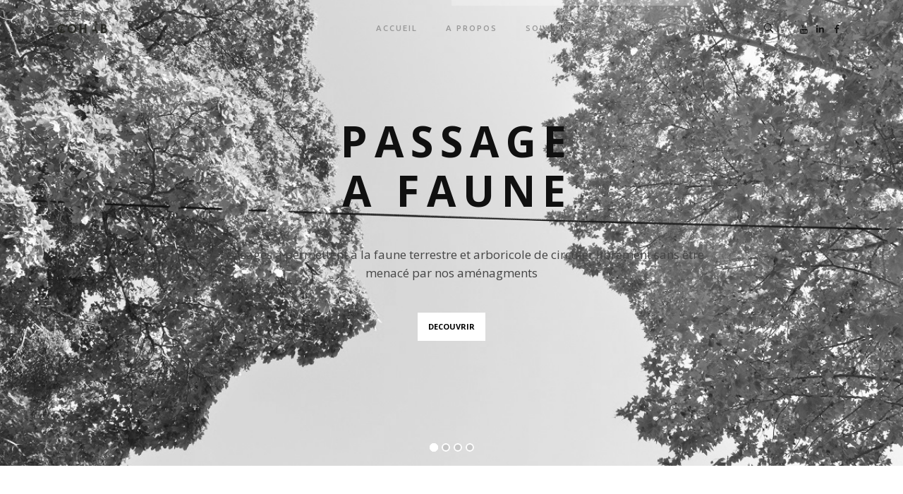

--- FILE ---
content_type: text/html; charset=UTF-8
request_url: https://cohab.eco/home/home-version-2/
body_size: 28718
content:
<!DOCTYPE html>
<!--[if IE 9 ]><html lang="fr-FR" class="ie9"> <![endif]-->
<!--[if (gt IE 9)|!(IE)]><!--> <html lang="fr-FR"> <!--<![endif]-->
<head>
	<meta charset="UTF-8" />
	<meta content="width=device-width, initial-scale=1.0, maximum-scale=1" name="viewport">
	<title>Home Version 2 &#8211; Cohab</title>
<meta name='robots' content='max-image-preview:large' />
<link rel='dns-prefetch' href='//maps.googleapis.com' />
<link rel='dns-prefetch' href='//fonts.googleapis.com' />
<link rel="alternate" type="application/rss+xml" title="Cohab &raquo; Flux" href="https://cohab.eco/feed/" />
<link rel="alternate" type="application/rss+xml" title="Cohab &raquo; Flux des commentaires" href="https://cohab.eco/comments/feed/" />
<link rel="alternate" title="oEmbed (JSON)" type="application/json+oembed" href="https://cohab.eco/wp-json/oembed/1.0/embed?url=https%3A%2F%2Fcohab.eco%2Fhome%2Fhome-version-2%2F" />
<link rel="alternate" title="oEmbed (XML)" type="text/xml+oembed" href="https://cohab.eco/wp-json/oembed/1.0/embed?url=https%3A%2F%2Fcohab.eco%2Fhome%2Fhome-version-2%2F&#038;format=xml" />
<style id='wp-img-auto-sizes-contain-inline-css' type='text/css'>
img:is([sizes=auto i],[sizes^="auto," i]){contain-intrinsic-size:3000px 1500px}
/*# sourceURL=wp-img-auto-sizes-contain-inline-css */
</style>
<link rel='stylesheet' id='rayko-blog-css' href='https://cohab.eco/wp-content/themes/rayko/css/blog.css?ver=6.9' type='text/css' media='all' />
<link rel='stylesheet' id='rayko-bootstrap-css' href='https://cohab.eco/wp-content/themes/rayko/css/bootstrap.css?ver=6.9' type='text/css' media='all' />
<link rel='stylesheet' id='rayko-icons-css' href='https://cohab.eco/wp-content/themes/rayko/css/icons-font.css?ver=6.9' type='text/css' media='all' />
<link rel='stylesheet' id='rayko-component-css' href='https://cohab.eco/wp-content/themes/rayko/css/component.css?ver=6.9' type='text/css' media='all' />
<link rel='stylesheet' id='rayko-editor-css' href='https://cohab.eco/wp-content/themes/rayko//functions/css/shortcodes.css?ver=6.9' type='text/css' media='all' />
<link rel='stylesheet' id='rayko-woo-layout-css' href='https://cohab.eco/wp-content/themes/rayko/css/rayko-woo-layout.css?ver=6.9' type='text/css' media='all' />
<link rel='stylesheet' id='rayko-woo-css' href='https://cohab.eco/wp-content/themes/rayko/css/rayko-woocommerce.css?ver=6.9' type='text/css' media='all' />
<link rel='stylesheet' id='rayko-ytp-css' href='https://cohab.eco/wp-content/themes/rayko/css/mb.YTPlayer.css?ver=6.9' type='text/css' media='all' />
<link rel='stylesheet' id='rayko-retina-css' href='https://cohab.eco/wp-content/themes/rayko/css/retina.css?ver=6.9' type='text/css' media='all' />
<link rel='stylesheet' id='rayko-style-css' href='https://cohab.eco/wp-content/themes/rayko/style.css?ver=1' type='text/css' media='all' />
<style id='rayko-style-inline-css' type='text/css'>
.widget li a:after, .widget_nav_menu li a:after, .custom-widget.widget_recent_entries li a:after{
		color: #636262;
	}
	body, p, .lovepost a, .widget ul li a, .widget p, .widget span, .widget ul li, .the_content ul li, .the_content ol li, #recentcomments li, .custom-widget h4, .widget.des_cubeportfolio_widget h4, .widget.des_recent_posts_widget h4, .custom-widget ul li a, .aio-icon-description, li, .smile_icon_list li .icon_description p{
		
		font-family: 'Open Sans', 'Arial', 'sans-serif' ,sans-serif;
		font-weight: normal;
		font-size: 13px;
		color: #636262;
	}
	
	.map_info_text{
		
		font-family: 'Open Sans', 'Arial', 'sans-serif' ,sans-serif;
		font-weight: normal;
		font-size: 13px;
		color: #636262 !important;
	}
	
	a.pageXofY .pageX, .pricing .bestprice .name, .filter li a:hover, .widget_links ul li a:hover, #contacts a:hover, .title-color, .ms-staff-carousel .ms-staff-info h4, .filter li a:hover, .navbar-default .navbar-nav > .open > a, .navbar-default .navbar-nav > .open > a:hover, .navbar-default .navbar-nav > .open > a:focus, a.go-about:hover, .text_color, .navbar-nav .dropdown-menu a:hover, .profile .profile-name, #elements h4, #contact li a:hover, #agency-slider h5, .ms-showcase1 .product-tt h3, .filter li a.active, .contacts li i, .big-icon i, .navbar-default.dark .navbar-brand:hover,.navbar-default.dark .navbar-brand:focus, a.p-button.border:hover, .navbar-default.light-menu .navbar-nav > li > a.selected, .navbar-default.light-menu .navbar-nav > li > a.hover_selected, .navbar-default.light-menu .navbar-nav > li > a.selected:hover, .navbar-default.light-menu .navbar-nav > li > a.hover_selected:hover, .navbar-default.light-menu .navbar-nav > li > a.selected, .navbar-default.light-menu .navbar-nav > li > a.hover_selected, .navbar-default.light-menu .navbar-nav > .open > a,.navbar-default.light-menu .navbar-nav > .open > a:hover, .navbar-default.light-menu .navbar-nav > .open > a:focus, .light-menu .dropdown-menu > li > a:focus, a.social:hover:before, .symbol.colored i, .icon-nofill, .slidecontent-bi .project-title-bi p a:hover, .grid .figcaption a.thumb-link:hover, .tp-caption a:hover, .btn-1d:hover, .btn-1d:active, #contacts .tweet_text a, #contacts .tweet_time a, .social-font-awesome li a:hover, h2.post-title a:hover, .tags a:hover, .rayko-button-color span, #contacts .form-success p, .nav-container .social-icons-fa a i:hover, .the_title h2 a:hover, .widget ul li a:hover, .des-pages .postpagelinks, .widget_nav_menu .current-menu-item > a, .team-position, .nav-container .rayko_minicart li a:hover, .metas-container i, .header_style2_contact_info .telephone-contact .email, .special_tabs.icontext .label.current i, .special_tabs.icontext .label.current a, .special_tabs.text .label.current a, .widget-contact-content i{
	  color: #c1c1c1;
	}
	.testimonials.style1 .testimonial span a{
		color: #c1c1c1 !important;
	}
	.testimonials .cover-test-img{background:rgba(193,193,193,.8);}
	.aio-icon-read, .tp-caption a.text_color{color: #c1c1c1 !important;}
	
	#big_footer .social-icons-fa a i{color:#101010;}
	#big_footer .social-icons-fa a i:hover{color:#9d9d9d;}
	
	.homepage_parallax .home-logo-text a.light:hover, .homepage_parallax .home-logo-text a.dark:hover, .widget li a:hover:before, .widget_nav_menu li a:hover:before, .footer_sidebar ul li a:hover:before, .custom-widget li a:hover:before, .single-portfolio .social-shares ul li a:hover i{
		color: #c1c1c1 !important;
	}
	
	
	a.sf-button.hide-icon, .tabs li.current, .readmore:hover, .navbar-default .navbar-nav > .open > a,.navbar-default .navbar-nav > .open > a:hover, .navbar-default .navbar-nav > .open > a:focus, a.p-button:hover, a.p-button.colored, .light #contacts a.p-button, .tagcloud a:hover, .rounded.fill, .colored-section, .pricing .bestprice .price, .pricing .bestprice .signup, .signup:hover, .divider.colored, .services-graph li span, .no-touch .hi-icon-effect-1a .hi-icon:hover, .hi-icon-effect-1b .hi-icon:hover, .no-touch .hi-icon-effect-1b .hi-icon:hover, .symbol.colored .line-left, .symbol.colored .line-right, .projects-overlay #projects-loader, .panel-group .panel.active .panel-heading, .double-bounce1, .double-bounce2, .rayko-button-color-1d:after, .container1 > div, .container2 > div, .container3 > div, .cbp-l-caption-buttonLeft:hover, .cbp-l-caption-buttonRight:hover, .post-content a:hover .post-quote, .post-listing .post a:hover .post-quote, .rayko-button-color-1d:after, .woocommerce .widget_price_filter .ui-slider-horizontal .ui-slider-range, .woocommerce-page .widget_price_filter .ui-slider-horizontal .ui-slider-range, .btn-contact-left input, .single #commentform .form-submit #submit, a#send-comment, .errorbutton, .modal-popup-link .tooltip-content, .woocommerce span.onsale, .woocommerce-page span.onsale, .des-button-dark{
		background-color:#c1c1c1;
	}
	.aio-icon-tooltip .aio-icon:hover:after{box-shadow:0 0 0 2px #c1c1c1 !important;}
	.just-icon-align-left .aio-icon:hover, .aio-icon-tooltip .aio-icon:hover, .btn-contact-left.inversecolor input:hover{
		background-color:#c1c1c1 !important;
	}
	.aio-icon-tooltip .aio-icon.none:hover{background-color: transparent !important;}
	
	.widget .slick-dots li.slick-active i{color: #c1c1c1 !important;opacity: 1;}
	
	
	.woocommerce #content input.button, .woocommerce #respond input#submit, .woocommerce a.button, .woocommerce button.button, .woocommerce input.button, .woocommerce-page #content input.button, .woocommerce-page #respond input#submit, .woocommerce-page a.button, .woocommerce-page button.button, .woocommerce-page input.button, .woocommerce #content div.product form.cart .button, .woocommerce div.product form.cart .button, .woocommerce-page #content div.product form.cart .button, .woocommerce-page div.product form.cart .button, .woocommerce ul.products li.product .onsale, .woocommerce-page ul.products li.product .onsale, .top-bar .phone-mail li.text_field{
		background-color:#c1c1c1;
		color: #fff !important;
	}
	#primary_footer input[type='submit']{
		background-color:#c1c1c1;
		color: #fff !important;
	}
	.nav-container a.button.rayko_minicart_checkout_but:hover, .nav-container a.button.rayko_minicart_cart_but:hover{
		background-color: #c1c1c1 !important;
		color: #fff !important;
		border: 1px solid #c1c1c1 !important;
		opacity: 1;
	}
	.rayko-button-color-1d:hover, .rayko-button-color-1d:active{
		border: 1px double #c1c1c1;
	}
	
	.rayko-button-color{
		background-color:#c1c1c1;
		color: #c1c1c1;
	}
	.cbp-l-caption-alignCenter .cbp-l-caption-buttonLeft:hover, .cbp-l-caption-alignCenter .cbp-l-caption-buttonRight:hover {
	    background-color:#c1c1c1 !important;
	    border:1px solid #c1c1c1 !important;
	    color: #fff !important;
	}
	.widget_posts .tabs li.current{border: 1px solid #c1c1c1;}
	.hi-icon-effect-1 .hi-icon:after{box-shadow: 0 0 0 3px #c1c1c1;}
	.colored-section:after {border: 20px solid #c1c1c1;}
	.filter li a.active, .filter li a:hover, .panel-group .panel.active .panel-heading{border:1px solid #c1c1c1;}
	.navbar-default.light-menu.border .navbar-nav > li > a.selected:before, .navbar-default.light-menu.border .navbar-nav > li > a.hover_selected:before, .navbar-default.light-menu.border .navbar-nav > li > a.selected:hover, .navbar-default.light-menu.border .navbar-nav > li > a.hover_selected:hover, .navbar-default.light-menu.border .navbar-nav > li > a.selected, .navbar-default.light-menu.border .navbar-nav > li > a.hover_selected{
		border-bottom: 1px solid #c1c1c1;
	}
	
	
	
	.doubleborder{
		border: 6px double #c1c1c1;
	}
	
	
	.special_tabs.icon .current .rayko_icon_special_tabs{
		border: 1px solid transparent;
	}
	.rayko-button-color, .des-pages .postpagelinks, .tagcloud a:hover{
		border: 1px solid #c1c1c1;
	}
	
	.navbar-collapse ul.menu-depth-1 li:not(.rayko_mega_hide_link) a, .dl-menuwrapper li:not(.rayko_mega_hide_link) a, .gosubmenu, .nav-container .rayko_minicart ul li {
		font-family: 'Ubuntu', 'Arial', 'sans-serif', sans-serif;
		font-weight: 500;
		font-size: 11px;
		color: #a3a3a3;text-transform: uppercase;
letter-spacing: 1px;
	}
	.dl-back{color: #a3a3a3;}
	
	.navbar-collapse ul.menu-depth-1 li:not(.rayko_mega_hide_link):hover > a, .dl-menuwrapper li:not(.rayko_mega_hide_link):hover > a, .dl-menuwrapper li:not(.rayko_mega_hide_link):hover > a, .dl-menuwrapper li:not(.rayko_mega_hide_link):hover > .gosubmenu, .dl-menuwrapper li.dl-back:hover, .navbar-nav .dropdown-menu a:hover i, .dropdown-menu li.menu-item-has-children:not(.rayko_mega_hide_link):hover > a:before{
		color: #2e2e2e;
	}
		
	
	
	.menu-simple ul.menu-depth-1, .menu-simple ul.menu-depth-1 ul, .menu-simple ul.menu-depth-1, .menu-simple #dl-menu ul{background-color: rgba(255,255,255,1) !important;
	}
	
	
	
	.navbar-collapse .rayko_mega_menu ul.menu-depth-2, .navbar-collapse .rayko_mega_menu ul.menu-depth-2 ul {background-color: transparent !important;} 
	
	.dl-menuwrapper li:not(.rayko_mega_hide_link):hover > a{background-color: rgba(245,245,245,1) !important;
	}
	
	.menu-simple li:not(.rayko_mega_menu) li.menu-item-depth-1:hover > a, .menu-simple li.menu-item-depth-2:hover > a, .menu-simple li.menu-item-depth-3:hover > a{background-color: rgba(245,245,245,1) !important;
	}
	
	.menu-square li:not(.rayko_mega_menu) li.menu-item-depth-1:hover > a, .menu-square li.menu-item-depth-2:hover > a, .menu-square li.menu-item-depth-3:hover > a{background-color: rgba(245,245,245,1) !important;
	}
	
	
	
	.navbar-collapse li:not(.rayko_mega_menu) ul.menu-depth-1 li:not(:first-child){
		border-top: 1px solid #ffffff;
	}
	
	
	
	.navbar-collapse li.rayko_mega_menu ul.menu-depth-2{
		border-right: 1px solid #ffffff;
	}
	.rtl .navbar-collapse li.rayko_mega_menu ul.menu-depth-2{
		border-left: 1px solid #ffffff;
	}
		
	#dl-menu ul li:not(:last-child) a, .rayko_sub_menu_border_color{
		border-bottom: 1px solid #ffffff;
	}
	
	.navbar-collapse ul.navbar-nav > li > a, .navbar-collapse > .header_style2_menu > ul > li > a{
		font-family: 'Ubuntu', 'Arial', 'sans-serif', sans-serif;
		font-weight: 500;
		font-size: 11px;
		color: #999999;text-transform: uppercase;
letter-spacing: 2px;
	}
	
	.navbar-collapse > .header_style2_menu > ul > li > a:hover, 
	.navbar-collapse > .header_style2_menu > ul > li.current-menu-ancestor > a, 
	.navbar-collapse > .header_style2_menu > ul > li.current-menu-item > a, 
	.navbar-collapse > .header_style2_menu > ul > li > a.selected,
	.navbar-collapse > .header_style2_menu > ul > li > a.hover_selected,
	.navbar-collapse ul.navbar-nav > li > a:hover, 
	.navbar-collapse ul.navbar-nav > li.current-menu-ancestor > a, 
	.navbar-collapse ul.navbar-nav > li.current-menu-item > a, 
	.navbar-collapse ul.navbar-nav > li > a.selected,
	.navbar-collapse ul.navbar-nav > li > a.hover_selected{
		color: #333333 !important;
	}
	
	
	.header.navbar .navbar-collapse ul li:hover a 
	{
		background: #333333;
		color: #fff !important;
	}
	
	
	
	
	header.style2 .navbar-nav > li, .navbar-default.menu-square.style2 .navbar-nav > li {padding-top:0px;}
	header.style2{
		padding-bottom:30px;
	}
	
	
	.navbar-default .navbar-nav > li > a{
		padding-right:20px;
		padding-left:20px;
		padding-top:30px;
		padding-bottom:30px;
	}
	
	
	header .search_trigger, header .menu-controls, header .rayko_dynamic_shopping_bag, header .header_social_icons.with-social-icons{
		padding-top:30px;
		padding-bottom:30px;
	}
	
	header.style2 .header_style2_menu{
		border-top: 1px solid #ffffff;
		border-bottom: 1px solid #ffffff;

	}
	
	header:not(.header_after_scroll) .navbar-nav > li > ul{
		margin-top:30px;
	}

	header:not(.header_after_scroll) .dl-menuwrapper button:after{
		background: #333333;
		box-shadow: 0 6px 0 #333333, 0 12px 0 #333333;
	}

	.rayko_minicart_wrapper{
		padding-top: 30px;
	}
	
	li.rayko_mega_hide_link > a, li.rayko_mega_hide_link > a:hover{
		font-family: 'Karla', 'Arial', 'sans-serif' !important;
		font-weight: 700;
		font-size: 12px !important;
		color: #2b2b2b !important;text-transform: uppercase !important;
letter-spacing: 0px !important;
	}
	
/*
	.nav-container .rayko_minicart li a:hover {
		color: #2b2b2b !important;
		text-decoration: none;
	}
*/
	.nav-container .rayko_minicart li a{
		font-family: 'Ubuntu', 'Arial', 'sans-serif';
		font-weight: 500;
		font-size: 11px;
		color: #a3a3a3;text-transform: uppercase;
letter-spacing: 1px;
	}
	
	.dl-trigger{
		font-family: 'Ubuntu', 'Arial', 'sans-serif' !important;
		font-weight: 500 !important;
		font-size: 11px;text-transform: uppercase;
letter-spacing: 2px;
	}
	
	.rayko_minicart{background-color: rgba(255,255,255,1) !important;
	}
	
	.page_content a, header a, #big_footer a{
		font-family: 'Open Sans', 'Arial', 'sans-serif';
		font-weight: normal;
		font-size: 13px;
		color: #636262
	}
	
	
	.archive .the_title h2 a, .page-template-blog-template .the_title h2 a, .home.blog .blog-default.wideblog .container .the_title h2 a{
		font-family: 'Playfair Display', 'Arial', 'sans-serif';
		font-weight: normal !important;
		font-size: 50px !important;
		color: #373737
	}
	
	
	.blog-default-bg-masonry .the_title h2 a{
		font-family: 'Playfair Display', 'Arial', 'sans-serif';
		font-weight: normal !important;
		font-size: 20px !important;
		color: #373737
	}
	
	.page_content a:hover, header a:hover, #big_footer a:hover, .page-template-blog-masonry-template .posts_category_filter li:active,.page-template-blog-masonry-template .posts_category_filter li:focus,.metas-container a:hover{
		color: #d6d6d6;
		background-color: #;
	}
	
	h1{
		font-family: 'Ubuntu', 'Arial', 'sans-serif';
		font-weight: 300;
		font-size: 46px;
		color: #212121;
	}
	
	h2{
		font-family: 'Ubuntu', 'Arial', 'sans-serif';
		font-weight: 300;
		font-size: 32px;
		color: #212121;
	}
	
	h3{
		font-family: 'Ubuntu', 'Arial', 'sans-serif';
		font-weight: 300;
		font-size: 25px;
		color: #212121;
	}
	
	h4{
		font-family: 'Ubuntu', 'Arial', 'sans-serif';
		font-weight: 500;
		font-size: 22px;
		color: #212121;
	}
	
	.ult-item-wrap .title h4{font-size: 16px !important;}
	.wpb_content_element .wpb_accordion_header.ui-accordion-header-active a{color: #c1c1c1;}
	h5{
		font-family: 'Ubuntu', 'Arial', 'sans-serif';
		font-weight: 700;
		font-size: 16px;
		color: #212121;
	}
	
	h6{
		font-family: 'Ubuntu', 'Arial', 'sans-serif';
		font-weight: 700;
		font-size: 12px;
		color: #212121;
	}
		
	header.navbar{background-color: rgba(255,255,255,0);
	}
	
	body#boxed_layout{background-color: #000000;
	}
	
	header .header_style2_contact_info{margin-top: 29px !important;margin-bottom: 29px !important;
	}
	
	header .navbar-header, header.style4 .nav-container .navbar-header .navbar-brand{margin-top: 29px;margin-bottom: 29px;margin-left: 0px;height:19px;
	}
	header a.navbar-brand img{max-height: 19px;}
			header.navbar.header_after_scroll, header.header_after_scroll .navbar-nav > li.rayko_mega_menu > .dropdown-menu, header.header_after_scroll .navbar-nav > li:not(.rayko_mega_menu) .dropdown-menu{background-color: rgba(255,255,255,1)
			}
			header.header_after_scroll a.navbar-brand img.logo_after_scroll{max-height: 17px;}
			header.header_after_scroll .navbar-collapse ul.menu-depth-1 li:not(.rayko_mega_hide_link) a, header.header_after_scroll .dl-menuwrapper li:not(.rayko_mega_hide_link) a, header.header_after_scroll .gosubmenu {
				color: #a3a3a3;
			}
			header.header_after_scroll .dl-back{color: #a3a3a3;}
			
			header.header_after_scroll .navbar-collapse ul.menu-depth-1 li:not(.rayko_mega_hide_link):hover > a, header.header_after_scroll .dl-menuwrapper li:not(.rayko_mega_hide_link):hover > a, header.header_after_scroll .dl-menuwrapper li:not(.rayko_mega_hide_link):hover > a, header.header_after_scroll .dl-menuwrapper li:not(.rayko_mega_hide_link):hover > header.header_after_scroll .gosubmenu, header.header_after_scroll .dl-menuwrapper li.dl-back:hover, header.header_after_scroll.navbar .nav-container .dropdown-menu li:hover{
				color: #2e2e2e;
			}
			
			header ul.menu-depth-1,
			header ul.menu-depth-1 ul,
			header ul.menu-depth-1 ul li,
			header #dl-menu ul,
			header.header_after_scroll ul.menu-depth-1,
			header.header_after_scroll ul.menu-depth-1 ul,
			header.header_after_scroll ul.menu-depth-1 ul li,
			header.header_after_scroll #dl-menu ul{background-color: rgba(255,255,255,1) !important;
			}
			
			header.header_after_scroll .navbar-collapse .rayko_mega_menu ul.menu-depth-2, header.header_after_scroll .navbar-collapse .rayko_mega_menu ul.menu-depth-2 ul {background-color: transparent !important;} 
			

			header li:not(.rayko_mega_menu) ul.menu-depth-1 li:hover, header li.rayko_mega_menu li.menu-item-depth-1 li:hover, header #dl-menu ul li:hover
			,header.header_after_scroll li:not(.rayko_mega_menu) ul.menu-depth-1 li:hover, header.header_after_scroll li.rayko_mega_menu li.menu-item-depth-1 li:hover, header.header_after_scroll #dl-menu ul li:hover{background-color: rgba(245,245,245,1) !important;
			}

			
			header.header_after_scroll .navbar-collapse li:not(.rayko_mega_menu) ul.menu-depth-1 li:not(:first-child){
				border-top: 1px solid #ffffff;
			}
			header.header_after_scroll .navbar-collapse li.rayko_mega_menu ul.menu-depth-2{
				border-right: 1px solid #ffffff;
			}
			header.header_after_scroll #dl-menu li:not(:last-child) a, header.header_after_scroll #dl-menu ul li:not(:last-child) a{
				border-bottom: 1px solid #ffffff;
			}
			
			.header_after_scroll .navbar-collapse ul.navbar-nav > li > a, .header_after_scroll .navbar-collapse > .header_style2_menu > ul > li > a{
				font-family: 'Ubuntu', 'Arial', 'sans-serif';
				font-weight: 500;
				font-size: 11px;
				color: #bdbdbd;text-transform: uppercase;
letter-spacing: 2px;
			}
			
			.header_after_scroll .navbar-collapse > .header_style2_menu > ul > li > a:hover,
			.header_after_scroll .navbar-collapse > .header_style2_menu > ul > li.current-menu-ancestor > a,
			.header_after_scroll .navbar-collapse > .header_style2_menu > ul > li.current-menu-item > a,
			.header_after_scroll .navbar-collapse > .header_style2_menu > ul > li > a.selected,
			.header_after_scroll .navbar-collapse > .header_style2_menu > ul > li > a.hover_selected,
			.header_after_scroll .navbar-collapse ul.navbar-nav > li > a:hover,
			.header_after_scroll .navbar-collapse ul.navbar-nav > li.current-menu-ancestor > a,
			.header_after_scroll .navbar-collapse ul.navbar-nav > li.current-menu-item > a,
			.header_after_scroll .navbar-collapse ul.navbar-nav > li > a.selected, .header_after_scroll .navbar-collapse ul.navbar-nav > li > a.hover_selected{
				color: #333333 !important;
			}
			
			.header_after_scroll .dl-menuwrapper button:after{
				background: #333333;
				box-shadow: 0 6px 0 #333333, 0 12px 0 #333333;
			}
			header.header_after_scroll li.rayko_mega_hide_link > a, header.header_after_scroll li.rayko_mega_hide_link > a:hover{
				color: # !important;
			}
						header.header_after_scroll.navbar-default .navbar-nav > li > a {
							padding-right:20px;
							padding-left:20px;
							padding-top:19px;
							padding-bottom:16px;
						}
						
						
						
						header.header_after_scroll.style2 .navbar-nav > li, .navbar-default.menu-square.style2 .navbar-nav > li {padding-top:0px;}
						header.header_after_scroll.style2{
							padding-bottom:30px;
						}
						header.header_after_scroll.style2 .header_style2_menu{
							margin-top:30px !important;
						}
						
						header.header_after_scroll .search_trigger, header.header_after_scroll .menu-controls, header.header_after_scroll .rayko_dynamic_shopping_bag, header.header_after_scroll .header_social_icons.with-social-icons{
							padding-top:19px;
							padding-bottom:16px;
						}
						
						header.header_after_scroll .navbar-nav > li > ul{
							margin-top:16px;
						}
					
						header.header_after_scroll .rayko_minicart_wrapper{
							padding-top:16px;
						}
						
				header.header_after_scroll .header_style2_contact_info{margin-top: 19px !important;margin-bottom: 19px !important;
				}
				header.header_after_scroll .navbar-header, header.style4.header_after_scroll .nav-container .navbar-header .navbar-brand{margin-top: 19px;margin-bottom: 19px;margin-left: 0px;height:17px;
				}
				header.header_after_scroll a.navbar-brand h1{
					font-size:  !important;
				}
				
	#primary_footer > .container, #primary_footer > .no-fcontainer{
		padding-top:80px;
		padding-bottom:140px;
	}
	#primary_footer{background-color: rgba(20,20,20,1);
	}
	
	#primary_footer input, #primary_footer textarea{background-color: rgba(20,20,20,1);
	}
	header.header_not_fixed ul.menu-depth-1,
	header.header_not_fixed ul.menu-depth-1 ul,
	header.header_not_fixed ul.menu-depth-1 ul li,
	header.header_not_fixed #dl-menu ul{background-color: rgba(255,255,255,1) !important;
	}

	header.header_not_fixed li:not(.rayko_mega_menu) ul.menu-depth-1 li:hover, header.header_not_fixed li.rayko_mega_menu li.menu-item-depth-1 li:hover, header.header_not_fixed #dl-menu ul li:hover{background-color: rgba(245,245,245,1) !important;
	}

	#primary_footer input, #primary_footer textarea{
		border: 1px solid #141414 !important;
	}

	
	.footer_sidebar table td, .footer_sidebar table th, .footer_sidebar .wp-caption{
		border: 1px solid #141414;
	}
	#primary_footer a, .widget-contact-info-content{
		color: #8c8c8c;
	}
	
	#primary_footer, #primary_footer p, #big_footer input, #big_footer textarea{
		color: #8c8c8c;
	}
	
	#primary_footer .footer_sidebar > h4, #primary_footer .footer_sidebar > .widget > h4, #primary_footer .widget .widget-contact-content h4 {
		color: #f2f2f2;
	}
	
	#secondary_footer{background-color: rgba(255,255,255,1);
		padding-top:40px;
		padding-bottom:40px;
	}
	
	#secondary_footer .social-icons-fa a i{
		font-size: 14px;
		line-height: 14px;
		color: #101010;
	}
	#secondary_footer .social-icons-fa a i:before{
		font-size: 14px;
	}
	#secondary_footer .social-icons-fa a:hover i{
		color: #9d9d9d;
	}
	
	header.style2 .search_input{
		height: calc(100% + 30px);
	}
	
	header .search_input{background-color: rgba(255,255,255,0.98);
	}
	header .search_input input.search_input_value{
		font-family: 'Helvetica Neue', 'Arial', 'sans-serif';
		font-weight: ;
	}
	header .search_input input.search_input_value, header .search_close{
		font-size: 42px;
		color: #e0e0e0;
	}
	
	header .search_input input.search_input_value::placeholder{
		color: #e0e0e0;
	}
	
	
	header .search_input input.search_input_value::-webkit-input-placeholder, header .search_input input.search_input_value::-moz-placeholder, header .search_input input.search_input_value:-ms-input-placeholder, header .search_input input.search_input_value:-moz-placeholder, header .search_input input.search_input_value::placeholder{
		color: #e0e0e0;
	}
	
	
	header .search_input .ajax_search_results ul{background-color: rgba(255,255,255,1);
	}
	header .search_input .ajax_search_results ul li.selected{background-color: rgba(255,255,255,1);
	}
	header .search_input .ajax_search_results ul li{
		border-bottom: 1px solid #dedede;
	}
	header .search_input .ajax_search_results ul li a{
		font-family: 'Helvetica Neue', 'Arial', 'sans-serif';
		font-weight: ;
		font-size: 14px;
		color: #f0f0f0
	}
	header .search_input .ajax_search_results ul li.selected a{
		color: #3d3d3d
	}
	header .search_input .ajax_search_results ul li a span, header .search_input .ajax_search_results ul li a span i{
		font-family: 'Helvetica Neue', 'Arial', 'sans-serif';
		font-weight: ;
		font-size: 11px;
		color: #ffffff
	}
	header .search_input .ajax_search_results ul li.selected a span{
		color: #f0f0f0
	}
	.rayko_breadcrumbs, .rayko_breadcrumbs a, .rayko_breadcrumbs span{
		font-family: 'Helvetica Neue', 'Arial', 'sans-serif';
		font-weight: ;
		color: #ffffff;
		font-size: 12px;
	}

	#menu_top_bar > li ul{background: #fcfcfc;}
	#menu_top_bar > li ul li:hover{background: #1E1E1E;}
	#menu_top_bar > li ul a{color: #8C8C8C !important;}
	#menu_top_bar > li ul a:hover, #menu_top_bar > li ul li:hover > a{color: #f2f2f2 !important;}
	
	
	
	header.navbar .nav-container .rayko_right_header_icons  i, header .menu-controls i{color: #1c1c1c !important;}
	
	header.navbar .nav-container .rayko_right_header_icons i:hover, header .menu-controls .rayko_right_header_icons i:hover{color: #bababa !important;}
	
	header.header_after_scroll.navbar .nav-container .rayko_right_header_icons i, header .menu-controls .rayko_right_header_icons i{color: #1c1c1c !important;}
	
	header.header_after_scroll.navbar .nav-container .rayko_right_header_icons i:hover, header .menu-controls .rayko_right_header_icons i:hover{color: #bababa !important;}
		.rayko-push-sidebar.rayko-push-sidebar-right{background-color:#0f0f0f !important;}
		
		.rayko-push-sidebar .widget h2 > .widget_title_span, .rayko-push-sidebar .wpb_content_element .wpb_accordion_header a, .rayko-push-sidebar .custom-widget h4, .rayko-push-sidebar .widget.des_cubeportfolio_widget h4, .rayko-push-sidebar .widget.des_recent_posts_widget h4, .rayko-push-sidebar, .rayko-push-sidebar .widget h4{
			
			font-family: 'Dosis', 'Arial', 'sans-serif';
			font-weight: 500;
			color: #f2f2f2 !important;
			font-size: 14px;
		}
		
		.rayko-push-sidebar a:not(.vc_btn3 a){
			
			font-family: 'Open Sans', 'Arial', 'sans-serif';
			font-weight: normal;
			color: #a8a8a8 !important;
			font-size: 13px;
		}
		
		.rayko-push-sidebar a:not(.vc_btn3):hover{
			color: #2e2e2e !important;
		}
		
		.rayko-push-sidebar p, .rayko-push-sidebar a:not(.vc_btn3), .rayko-push-sidebar .widget ul li, .rayko-push-sidebar .widget span{
			
			font-family: 'Open Sans', 'Arial', 'sans-serif';
			font-weight: normal;
			color: #a8a8a8 !important;
			font-size: 13px;
		}
	
		.widget h2 > .widget_title_span, .custom-widget h4, .widget.des_cubeportfolio_widget h4, .widget.des_recent_posts_widget h4{
			
			font-family: 'Ubuntu', 'Arial', 'sans-serif';
			font-weight: 500;
			color: #303030;
			font-size: 11px;
			text-transform: uppercase;
			letter-spacing: 2px;
		}
		
		#big_footer .widget h2 > .widget_title_span, #big_footer .custom-widget h4, #big_footer .widget.des_cubeportfolio_widget h4, #big_footer .widget.des_recent_posts_widget h4, #primary_footer .footer_sidebar > h4, #primary_footer .widget h4, #primary_footer .widget .widget-contact-content h4{
			
			font-family: 'Ubuntu', 'Arial', 'sans-serif';
			font-weight: 500;
			font-size: 11px !important;
			letter-spacing: 2px !important;
		}
		
		#rayko-push-sidebar-content .widget h2 > .widget_title_span, #rayko-push-sidebar-content .custom-widget h4, #rayko-push-sidebar-content .widget.des_cubeportfolio_widget h4, #rayko-push-sidebar-content .widget.des_recent_posts_widget h4{
			
			font-family: 'Ubuntu', 'Arial', 'sans-serif';
			font-weight: 500;
			font-size: 11px;
		}
	/* Letter-Spacing */
.small-letter-spacing{
    letter-spacing: 5px !important;   
}
.medium-letter-spacing{
    letter-spacing: 10px !important;   
}
.big-letter-spacing{
    letter-spacing: 13px;
}

h1,h2,h4,h5{
    letter-spacing: 6px;
}
h3, h6, .custom-letter-spacing, .cbp-ratio-masonry .cbp-l-caption-title, .cbp-filter-item, .cbp-l-filters-dropdownHeader, .cbp-l-caption-body a{
    letter-spacing: 3px;
}
h4.vc_tta-panel-title, table h5{letter-spacing:0;}

.no-letter-spacing, .no-letter-spacing h3, .no-letter-spacing h2{
    letter-spacing:0 !important;
}

.align-icon-left {
    float: left;
    width: auto;
    margin: 5px 10px 5px 0;
    opacity: 0.6;
}

.blog-default .the_content p, .blog-default .the_content, .blog_excerpt p, .blog-default .the_content li{
    font-size: 1.1em;
}
#primary_footer a, .widget-contact-info-content {
    font-size: 13px !important;
}
.blog_excerpt p{
    font-size: 1.25em;
}

.custom-widget.woocommerce{
    margin-bottom: 40px;
}
    
.nav-container a.button.rayko_minicart_cart_but, .nav-container a.button.rayko_minicart_checkout_but {
    color: #333 !important;
}

.tp-bullet-title{
    display:none !important;
}

/*# sourceURL=rayko-style-inline-css */
</style>
<style id='wp-emoji-styles-inline-css' type='text/css'>

	img.wp-smiley, img.emoji {
		display: inline !important;
		border: none !important;
		box-shadow: none !important;
		height: 1em !important;
		width: 1em !important;
		margin: 0 0.07em !important;
		vertical-align: -0.1em !important;
		background: none !important;
		padding: 0 !important;
	}
/*# sourceURL=wp-emoji-styles-inline-css */
</style>
<style id='wp-block-library-inline-css' type='text/css'>
:root{--wp-block-synced-color:#7a00df;--wp-block-synced-color--rgb:122,0,223;--wp-bound-block-color:var(--wp-block-synced-color);--wp-editor-canvas-background:#ddd;--wp-admin-theme-color:#007cba;--wp-admin-theme-color--rgb:0,124,186;--wp-admin-theme-color-darker-10:#006ba1;--wp-admin-theme-color-darker-10--rgb:0,107,160.5;--wp-admin-theme-color-darker-20:#005a87;--wp-admin-theme-color-darker-20--rgb:0,90,135;--wp-admin-border-width-focus:2px}@media (min-resolution:192dpi){:root{--wp-admin-border-width-focus:1.5px}}.wp-element-button{cursor:pointer}:root .has-very-light-gray-background-color{background-color:#eee}:root .has-very-dark-gray-background-color{background-color:#313131}:root .has-very-light-gray-color{color:#eee}:root .has-very-dark-gray-color{color:#313131}:root .has-vivid-green-cyan-to-vivid-cyan-blue-gradient-background{background:linear-gradient(135deg,#00d084,#0693e3)}:root .has-purple-crush-gradient-background{background:linear-gradient(135deg,#34e2e4,#4721fb 50%,#ab1dfe)}:root .has-hazy-dawn-gradient-background{background:linear-gradient(135deg,#faaca8,#dad0ec)}:root .has-subdued-olive-gradient-background{background:linear-gradient(135deg,#fafae1,#67a671)}:root .has-atomic-cream-gradient-background{background:linear-gradient(135deg,#fdd79a,#004a59)}:root .has-nightshade-gradient-background{background:linear-gradient(135deg,#330968,#31cdcf)}:root .has-midnight-gradient-background{background:linear-gradient(135deg,#020381,#2874fc)}:root{--wp--preset--font-size--normal:16px;--wp--preset--font-size--huge:42px}.has-regular-font-size{font-size:1em}.has-larger-font-size{font-size:2.625em}.has-normal-font-size{font-size:var(--wp--preset--font-size--normal)}.has-huge-font-size{font-size:var(--wp--preset--font-size--huge)}.has-text-align-center{text-align:center}.has-text-align-left{text-align:left}.has-text-align-right{text-align:right}.has-fit-text{white-space:nowrap!important}#end-resizable-editor-section{display:none}.aligncenter{clear:both}.items-justified-left{justify-content:flex-start}.items-justified-center{justify-content:center}.items-justified-right{justify-content:flex-end}.items-justified-space-between{justify-content:space-between}.screen-reader-text{border:0;clip-path:inset(50%);height:1px;margin:-1px;overflow:hidden;padding:0;position:absolute;width:1px;word-wrap:normal!important}.screen-reader-text:focus{background-color:#ddd;clip-path:none;color:#444;display:block;font-size:1em;height:auto;left:5px;line-height:normal;padding:15px 23px 14px;text-decoration:none;top:5px;width:auto;z-index:100000}html :where(.has-border-color){border-style:solid}html :where([style*=border-top-color]){border-top-style:solid}html :where([style*=border-right-color]){border-right-style:solid}html :where([style*=border-bottom-color]){border-bottom-style:solid}html :where([style*=border-left-color]){border-left-style:solid}html :where([style*=border-width]){border-style:solid}html :where([style*=border-top-width]){border-top-style:solid}html :where([style*=border-right-width]){border-right-style:solid}html :where([style*=border-bottom-width]){border-bottom-style:solid}html :where([style*=border-left-width]){border-left-style:solid}html :where(img[class*=wp-image-]){height:auto;max-width:100%}:where(figure){margin:0 0 1em}html :where(.is-position-sticky){--wp-admin--admin-bar--position-offset:var(--wp-admin--admin-bar--height,0px)}@media screen and (max-width:600px){html :where(.is-position-sticky){--wp-admin--admin-bar--position-offset:0px}}

/*# sourceURL=wp-block-library-inline-css */
</style><style id='global-styles-inline-css' type='text/css'>
:root{--wp--preset--aspect-ratio--square: 1;--wp--preset--aspect-ratio--4-3: 4/3;--wp--preset--aspect-ratio--3-4: 3/4;--wp--preset--aspect-ratio--3-2: 3/2;--wp--preset--aspect-ratio--2-3: 2/3;--wp--preset--aspect-ratio--16-9: 16/9;--wp--preset--aspect-ratio--9-16: 9/16;--wp--preset--color--black: #000000;--wp--preset--color--cyan-bluish-gray: #abb8c3;--wp--preset--color--white: #ffffff;--wp--preset--color--pale-pink: #f78da7;--wp--preset--color--vivid-red: #cf2e2e;--wp--preset--color--luminous-vivid-orange: #ff6900;--wp--preset--color--luminous-vivid-amber: #fcb900;--wp--preset--color--light-green-cyan: #7bdcb5;--wp--preset--color--vivid-green-cyan: #00d084;--wp--preset--color--pale-cyan-blue: #8ed1fc;--wp--preset--color--vivid-cyan-blue: #0693e3;--wp--preset--color--vivid-purple: #9b51e0;--wp--preset--gradient--vivid-cyan-blue-to-vivid-purple: linear-gradient(135deg,rgb(6,147,227) 0%,rgb(155,81,224) 100%);--wp--preset--gradient--light-green-cyan-to-vivid-green-cyan: linear-gradient(135deg,rgb(122,220,180) 0%,rgb(0,208,130) 100%);--wp--preset--gradient--luminous-vivid-amber-to-luminous-vivid-orange: linear-gradient(135deg,rgb(252,185,0) 0%,rgb(255,105,0) 100%);--wp--preset--gradient--luminous-vivid-orange-to-vivid-red: linear-gradient(135deg,rgb(255,105,0) 0%,rgb(207,46,46) 100%);--wp--preset--gradient--very-light-gray-to-cyan-bluish-gray: linear-gradient(135deg,rgb(238,238,238) 0%,rgb(169,184,195) 100%);--wp--preset--gradient--cool-to-warm-spectrum: linear-gradient(135deg,rgb(74,234,220) 0%,rgb(151,120,209) 20%,rgb(207,42,186) 40%,rgb(238,44,130) 60%,rgb(251,105,98) 80%,rgb(254,248,76) 100%);--wp--preset--gradient--blush-light-purple: linear-gradient(135deg,rgb(255,206,236) 0%,rgb(152,150,240) 100%);--wp--preset--gradient--blush-bordeaux: linear-gradient(135deg,rgb(254,205,165) 0%,rgb(254,45,45) 50%,rgb(107,0,62) 100%);--wp--preset--gradient--luminous-dusk: linear-gradient(135deg,rgb(255,203,112) 0%,rgb(199,81,192) 50%,rgb(65,88,208) 100%);--wp--preset--gradient--pale-ocean: linear-gradient(135deg,rgb(255,245,203) 0%,rgb(182,227,212) 50%,rgb(51,167,181) 100%);--wp--preset--gradient--electric-grass: linear-gradient(135deg,rgb(202,248,128) 0%,rgb(113,206,126) 100%);--wp--preset--gradient--midnight: linear-gradient(135deg,rgb(2,3,129) 0%,rgb(40,116,252) 100%);--wp--preset--font-size--small: 13px;--wp--preset--font-size--medium: 20px;--wp--preset--font-size--large: 36px;--wp--preset--font-size--x-large: 42px;--wp--preset--spacing--20: 0.44rem;--wp--preset--spacing--30: 0.67rem;--wp--preset--spacing--40: 1rem;--wp--preset--spacing--50: 1.5rem;--wp--preset--spacing--60: 2.25rem;--wp--preset--spacing--70: 3.38rem;--wp--preset--spacing--80: 5.06rem;--wp--preset--shadow--natural: 6px 6px 9px rgba(0, 0, 0, 0.2);--wp--preset--shadow--deep: 12px 12px 50px rgba(0, 0, 0, 0.4);--wp--preset--shadow--sharp: 6px 6px 0px rgba(0, 0, 0, 0.2);--wp--preset--shadow--outlined: 6px 6px 0px -3px rgb(255, 255, 255), 6px 6px rgb(0, 0, 0);--wp--preset--shadow--crisp: 6px 6px 0px rgb(0, 0, 0);}:where(.is-layout-flex){gap: 0.5em;}:where(.is-layout-grid){gap: 0.5em;}body .is-layout-flex{display: flex;}.is-layout-flex{flex-wrap: wrap;align-items: center;}.is-layout-flex > :is(*, div){margin: 0;}body .is-layout-grid{display: grid;}.is-layout-grid > :is(*, div){margin: 0;}:where(.wp-block-columns.is-layout-flex){gap: 2em;}:where(.wp-block-columns.is-layout-grid){gap: 2em;}:where(.wp-block-post-template.is-layout-flex){gap: 1.25em;}:where(.wp-block-post-template.is-layout-grid){gap: 1.25em;}.has-black-color{color: var(--wp--preset--color--black) !important;}.has-cyan-bluish-gray-color{color: var(--wp--preset--color--cyan-bluish-gray) !important;}.has-white-color{color: var(--wp--preset--color--white) !important;}.has-pale-pink-color{color: var(--wp--preset--color--pale-pink) !important;}.has-vivid-red-color{color: var(--wp--preset--color--vivid-red) !important;}.has-luminous-vivid-orange-color{color: var(--wp--preset--color--luminous-vivid-orange) !important;}.has-luminous-vivid-amber-color{color: var(--wp--preset--color--luminous-vivid-amber) !important;}.has-light-green-cyan-color{color: var(--wp--preset--color--light-green-cyan) !important;}.has-vivid-green-cyan-color{color: var(--wp--preset--color--vivid-green-cyan) !important;}.has-pale-cyan-blue-color{color: var(--wp--preset--color--pale-cyan-blue) !important;}.has-vivid-cyan-blue-color{color: var(--wp--preset--color--vivid-cyan-blue) !important;}.has-vivid-purple-color{color: var(--wp--preset--color--vivid-purple) !important;}.has-black-background-color{background-color: var(--wp--preset--color--black) !important;}.has-cyan-bluish-gray-background-color{background-color: var(--wp--preset--color--cyan-bluish-gray) !important;}.has-white-background-color{background-color: var(--wp--preset--color--white) !important;}.has-pale-pink-background-color{background-color: var(--wp--preset--color--pale-pink) !important;}.has-vivid-red-background-color{background-color: var(--wp--preset--color--vivid-red) !important;}.has-luminous-vivid-orange-background-color{background-color: var(--wp--preset--color--luminous-vivid-orange) !important;}.has-luminous-vivid-amber-background-color{background-color: var(--wp--preset--color--luminous-vivid-amber) !important;}.has-light-green-cyan-background-color{background-color: var(--wp--preset--color--light-green-cyan) !important;}.has-vivid-green-cyan-background-color{background-color: var(--wp--preset--color--vivid-green-cyan) !important;}.has-pale-cyan-blue-background-color{background-color: var(--wp--preset--color--pale-cyan-blue) !important;}.has-vivid-cyan-blue-background-color{background-color: var(--wp--preset--color--vivid-cyan-blue) !important;}.has-vivid-purple-background-color{background-color: var(--wp--preset--color--vivid-purple) !important;}.has-black-border-color{border-color: var(--wp--preset--color--black) !important;}.has-cyan-bluish-gray-border-color{border-color: var(--wp--preset--color--cyan-bluish-gray) !important;}.has-white-border-color{border-color: var(--wp--preset--color--white) !important;}.has-pale-pink-border-color{border-color: var(--wp--preset--color--pale-pink) !important;}.has-vivid-red-border-color{border-color: var(--wp--preset--color--vivid-red) !important;}.has-luminous-vivid-orange-border-color{border-color: var(--wp--preset--color--luminous-vivid-orange) !important;}.has-luminous-vivid-amber-border-color{border-color: var(--wp--preset--color--luminous-vivid-amber) !important;}.has-light-green-cyan-border-color{border-color: var(--wp--preset--color--light-green-cyan) !important;}.has-vivid-green-cyan-border-color{border-color: var(--wp--preset--color--vivid-green-cyan) !important;}.has-pale-cyan-blue-border-color{border-color: var(--wp--preset--color--pale-cyan-blue) !important;}.has-vivid-cyan-blue-border-color{border-color: var(--wp--preset--color--vivid-cyan-blue) !important;}.has-vivid-purple-border-color{border-color: var(--wp--preset--color--vivid-purple) !important;}.has-vivid-cyan-blue-to-vivid-purple-gradient-background{background: var(--wp--preset--gradient--vivid-cyan-blue-to-vivid-purple) !important;}.has-light-green-cyan-to-vivid-green-cyan-gradient-background{background: var(--wp--preset--gradient--light-green-cyan-to-vivid-green-cyan) !important;}.has-luminous-vivid-amber-to-luminous-vivid-orange-gradient-background{background: var(--wp--preset--gradient--luminous-vivid-amber-to-luminous-vivid-orange) !important;}.has-luminous-vivid-orange-to-vivid-red-gradient-background{background: var(--wp--preset--gradient--luminous-vivid-orange-to-vivid-red) !important;}.has-very-light-gray-to-cyan-bluish-gray-gradient-background{background: var(--wp--preset--gradient--very-light-gray-to-cyan-bluish-gray) !important;}.has-cool-to-warm-spectrum-gradient-background{background: var(--wp--preset--gradient--cool-to-warm-spectrum) !important;}.has-blush-light-purple-gradient-background{background: var(--wp--preset--gradient--blush-light-purple) !important;}.has-blush-bordeaux-gradient-background{background: var(--wp--preset--gradient--blush-bordeaux) !important;}.has-luminous-dusk-gradient-background{background: var(--wp--preset--gradient--luminous-dusk) !important;}.has-pale-ocean-gradient-background{background: var(--wp--preset--gradient--pale-ocean) !important;}.has-electric-grass-gradient-background{background: var(--wp--preset--gradient--electric-grass) !important;}.has-midnight-gradient-background{background: var(--wp--preset--gradient--midnight) !important;}.has-small-font-size{font-size: var(--wp--preset--font-size--small) !important;}.has-medium-font-size{font-size: var(--wp--preset--font-size--medium) !important;}.has-large-font-size{font-size: var(--wp--preset--font-size--large) !important;}.has-x-large-font-size{font-size: var(--wp--preset--font-size--x-large) !important;}
/*# sourceURL=global-styles-inline-css */
</style>

<style id='classic-theme-styles-inline-css' type='text/css'>
/*! This file is auto-generated */
.wp-block-button__link{color:#fff;background-color:#32373c;border-radius:9999px;box-shadow:none;text-decoration:none;padding:calc(.667em + 2px) calc(1.333em + 2px);font-size:1.125em}.wp-block-file__button{background:#32373c;color:#fff;text-decoration:none}
/*# sourceURL=/wp-includes/css/classic-themes.min.css */
</style>
<link rel='stylesheet' id='wp-components-css' href='https://cohab.eco/wp-includes/css/dist/components/style.min.css?ver=6.9' type='text/css' media='all' />
<link rel='stylesheet' id='wp-preferences-css' href='https://cohab.eco/wp-includes/css/dist/preferences/style.min.css?ver=6.9' type='text/css' media='all' />
<link rel='stylesheet' id='wp-block-editor-css' href='https://cohab.eco/wp-includes/css/dist/block-editor/style.min.css?ver=6.9' type='text/css' media='all' />
<link rel='stylesheet' id='popup-maker-block-library-style-css' href='https://cohab.eco/wp-content/plugins/popup-maker/dist/packages/block-library-style.css?ver=dbea705cfafe089d65f1' type='text/css' media='all' />
<link rel='stylesheet' id='contact-form-7-css' href='https://cohab.eco/wp-content/plugins/contact-form-7/includes/css/styles.css?ver=6.1.4' type='text/css' media='all' />
<link rel='stylesheet' id='cubeportfolio-jquery-css-css' href='https://cohab.eco/wp-content/plugins/cubeportfolio/public/css/main.min-1.13.2.css?ver=4.5' type='text/css' media='all' />
<link rel='stylesheet' id='ultimate-vc-addons-style-min-css' href='https://cohab.eco/wp-content/plugins/Ultimate_VC_Addons/assets/min-css/ultimate.min.css?ver=6.9' type='text/css' media='all' />
<link rel='stylesheet' id='meks_instagram-widget-styles-css' href='https://cohab.eco/wp-content/plugins/meks-easy-instagram-widget/css/widget.css?ver=6.9' type='text/css' media='all' />
<link rel='stylesheet' id='js_composer_front-css' href='https://cohab.eco/wp-content/plugins/js_composer/assets/css/js_composer.min.css?ver=6.8.0' type='text/css' media='all' />
<link rel='stylesheet' id='ms-main-css' href='https://cohab.eco/wp-content/plugins/masterslider/public/assets/css/masterslider.main.css?ver=3.6.1' type='text/css' media='all' />
<link rel='stylesheet' id='ms-custom-css' href='https://cohab.eco/wp-content/uploads/masterslider/custom.css?ver=5.6' type='text/css' media='all' />
<link rel='stylesheet' id='bsf-Defaults-css' href='https://cohab.eco/wp-content/uploads/smile_fonts/Defaults/Defaults.css?ver=3.19.111' type='text/css' media='all' />
<link rel='stylesheet' id='bsf-linearicons-css' href='https://cohab.eco/wp-content/uploads/smile_fonts/linearicons/linearicons.css?ver=3.19.111' type='text/css' media='all' />
<link rel='stylesheet' id='ultimate-vc-addons-google-fonts-css' href='https://fonts.googleapis.com/css?family=Dosis:regular,600,300|Quicksand:regular,300' type='text/css' media='all' />
<link rel='stylesheet' id='ultimate-vc-addons-style-css' href='https://cohab.eco/wp-content/plugins/Ultimate_VC_Addons/assets/min-css/style.min.css?ver=3.19.111' type='text/css' media='all' />
<link rel='stylesheet' id='ultimate-vc-addons-animate-css' href='https://cohab.eco/wp-content/plugins/Ultimate_VC_Addons/assets/min-css/animate.min.css?ver=3.19.111' type='text/css' media='all' />
<link rel='stylesheet' id='ultimate-vc-addons-fancytext-style-css' href='https://cohab.eco/wp-content/plugins/Ultimate_VC_Addons/assets/min-css/fancytext.min.css?ver=3.19.111' type='text/css' media='all' />
<link rel='stylesheet' id='ultimate-vc-addons-headings-style-css' href='https://cohab.eco/wp-content/plugins/Ultimate_VC_Addons/assets/min-css/headings.min.css?ver=3.19.111' type='text/css' media='all' />
<link rel='stylesheet' id='ultimate-vc-addons_content_box_css-css' href='https://cohab.eco/wp-content/plugins/Ultimate_VC_Addons/assets/min-css/content-box.min.css?ver=3.19.111' type='text/css' media='all' />
<link rel='stylesheet' id='ultimate-vc-addons-info-box-style-css' href='https://cohab.eco/wp-content/plugins/Ultimate_VC_Addons/assets/min-css/info-box.min.css?ver=3.19.111' type='text/css' media='all' />
<link rel='stylesheet' id='ultimate-vc-addons-stats-counter-style-css' href='https://cohab.eco/wp-content/plugins/Ultimate_VC_Addons/assets/min-css/stats-counter.min.css?ver=3.19.111' type='text/css' media='all' />
<script type="text/javascript" src="https://cohab.eco/wp-includes/js/jquery/jquery.min.js?ver=3.7.1" id="jquery-core-js"></script>
<script type="text/javascript" src="https://cohab.eco/wp-includes/js/jquery/jquery-migrate.min.js?ver=3.4.1" id="jquery-migrate-js"></script>
<script type="text/javascript" src="https://cohab.eco/wp-content/plugins/Ultimate_VC_Addons/assets/min-js/ultimate.min.js?ver=3.19.111" id="ultimate-vc-addons-script-js"></script>
<script type="text/javascript" src="https://maps.googleapis.com/maps/api/js" id="ultimate-vc-addons-googleapis-js"></script>
<script type="text/javascript" src="https://cohab.eco/wp-content/plugins/Ultimate_VC_Addons/assets/min-js/ultimate-params.min.js?ver=3.19.111" id="ultimate-vc-addons-params-js"></script>
<script type="text/javascript" src="https://cohab.eco/wp-content/plugins/Ultimate_VC_Addons/assets/min-js/custom.min.js?ver=3.19.111" id="ultimate-vc-addons-custom-js"></script>
<script type="text/javascript" src="https://cohab.eco/wp-content/plugins/Ultimate_VC_Addons/assets/min-js/jquery-appear.min.js?ver=3.19.111" id="ultimate-vc-addons-appear-js"></script>
<script type="text/javascript" src="https://cohab.eco/wp-content/plugins/Ultimate_VC_Addons/assets/min-js/headings.min.js?ver=3.19.111" id="ultimate-vc-addons-headings-script-js"></script>
<script type="text/javascript" src="https://cohab.eco/wp-content/plugins/Ultimate_VC_Addons/assets/min-js/countUp.min.js?ver=3.19.111" id="ultimate-vc-addons-stats-counter-js-js"></script>
<link rel="https://api.w.org/" href="https://cohab.eco/wp-json/" /><link rel="alternate" title="JSON" type="application/json" href="https://cohab.eco/wp-json/wp/v2/pages/310" /><link rel="EditURI" type="application/rsd+xml" title="RSD" href="https://cohab.eco/xmlrpc.php?rsd" />
<meta name="generator" content="WordPress 6.9" />
<link rel="canonical" href="https://cohab.eco/home/home-version-2/" />
<link rel='shortlink' href='https://cohab.eco/?p=310' />
<script>var ms_grabbing_curosr='https://cohab.eco/wp-content/plugins/masterslider/public/assets/css/common/grabbing.cur',ms_grab_curosr='https://cohab.eco/wp-content/plugins/masterslider/public/assets/css/common/grab.cur';</script>
<meta name="generator" content="MasterSlider 3.6.1 - Responsive Touch Image Slider" />
<script type='text/javascript'>
				jQuery(document).ready(function($) {
				var ult_smooth_speed = 480;
				var ult_smooth_step = 80;
				$('html').attr('data-ult_smooth_speed',ult_smooth_speed).attr('data-ult_smooth_step',ult_smooth_step);
				});
			</script><script type="text/javascript">if (typeof ajaxurl === "undefined") {var ajaxurl = "https://cohab.eco/wp-admin/admin-ajax.php"}</script><meta name="generator" content="Powered by WPBakery Page Builder - drag and drop page builder for WordPress."/>
<meta name="generator" content="Powered by Slider Revolution 6.5.18 - responsive, Mobile-Friendly Slider Plugin for WordPress with comfortable drag and drop interface." />
<link rel="icon" href="https://cohab.eco/wp-content/uploads/2022/03/cropped-animal-g086ece8b7_1280-32x32.png" sizes="32x32" />
<link rel="icon" href="https://cohab.eco/wp-content/uploads/2022/03/cropped-animal-g086ece8b7_1280-192x192.png" sizes="192x192" />
<link rel="apple-touch-icon" href="https://cohab.eco/wp-content/uploads/2022/03/cropped-animal-g086ece8b7_1280-180x180.png" />
<meta name="msapplication-TileImage" content="https://cohab.eco/wp-content/uploads/2022/03/cropped-animal-g086ece8b7_1280-270x270.png" />
<script>function setREVStartSize(e){
			//window.requestAnimationFrame(function() {
				window.RSIW = window.RSIW===undefined ? window.innerWidth : window.RSIW;
				window.RSIH = window.RSIH===undefined ? window.innerHeight : window.RSIH;
				try {
					var pw = document.getElementById(e.c).parentNode.offsetWidth,
						newh;
					pw = pw===0 || isNaN(pw) ? window.RSIW : pw;
					e.tabw = e.tabw===undefined ? 0 : parseInt(e.tabw);
					e.thumbw = e.thumbw===undefined ? 0 : parseInt(e.thumbw);
					e.tabh = e.tabh===undefined ? 0 : parseInt(e.tabh);
					e.thumbh = e.thumbh===undefined ? 0 : parseInt(e.thumbh);
					e.tabhide = e.tabhide===undefined ? 0 : parseInt(e.tabhide);
					e.thumbhide = e.thumbhide===undefined ? 0 : parseInt(e.thumbhide);
					e.mh = e.mh===undefined || e.mh=="" || e.mh==="auto" ? 0 : parseInt(e.mh,0);
					if(e.layout==="fullscreen" || e.l==="fullscreen")
						newh = Math.max(e.mh,window.RSIH);
					else{
						e.gw = Array.isArray(e.gw) ? e.gw : [e.gw];
						for (var i in e.rl) if (e.gw[i]===undefined || e.gw[i]===0) e.gw[i] = e.gw[i-1];
						e.gh = e.el===undefined || e.el==="" || (Array.isArray(e.el) && e.el.length==0)? e.gh : e.el;
						e.gh = Array.isArray(e.gh) ? e.gh : [e.gh];
						for (var i in e.rl) if (e.gh[i]===undefined || e.gh[i]===0) e.gh[i] = e.gh[i-1];
											
						var nl = new Array(e.rl.length),
							ix = 0,
							sl;
						e.tabw = e.tabhide>=pw ? 0 : e.tabw;
						e.thumbw = e.thumbhide>=pw ? 0 : e.thumbw;
						e.tabh = e.tabhide>=pw ? 0 : e.tabh;
						e.thumbh = e.thumbhide>=pw ? 0 : e.thumbh;
						for (var i in e.rl) nl[i] = e.rl[i]<window.RSIW ? 0 : e.rl[i];
						sl = nl[0];
						for (var i in nl) if (sl>nl[i] && nl[i]>0) { sl = nl[i]; ix=i;}
						var m = pw>(e.gw[ix]+e.tabw+e.thumbw) ? 1 : (pw-(e.tabw+e.thumbw)) / (e.gw[ix]);
						newh =  (e.gh[ix] * m) + (e.tabh + e.thumbh);
					}
					var el = document.getElementById(e.c);
					if (el!==null && el) el.style.height = newh+"px";
					el = document.getElementById(e.c+"_wrapper");
					if (el!==null && el) {
						el.style.height = newh+"px";
						el.style.display = "block";
					}
				} catch(e){
					console.log("Failure at Presize of Slider:" + e)
				}
			//});
		  };</script>
		<style type="text/css" id="wp-custom-css">
			.pum-overlay.pum-active,
	.pum-overlay.pum-active .popmake.active {
    		display: block !important;
	}

input[name="mailpoetsignup-834[]"]
{margin-right : 5px;}		</style>
		<style type="text/css" data-type="vc_shortcodes-custom-css">.vc_custom_1498496581441{padding-top: 20px !important;padding-bottom: 20px !important;}.vc_custom_1649258444946{padding-top: 100px !important;padding-bottom: 100px !important;}.vc_custom_1491684127246{padding-top: 100px !important;padding-bottom: 100px !important;}.vc_custom_1639955786100{padding-top: 100px !important;padding-right: 40px !important;padding-bottom: 100px !important;padding-left: 40px !important;}.vc_custom_1491682636672{padding-top: 20px !important;padding-bottom: 40px !important;}.vc_custom_1491684144573{margin-top: 100px !important;margin-bottom: 100px !important;}.vc_custom_1491682521219{padding-right: 30px !important;padding-left: 30px !important;}.vc_custom_1491682528530{padding-right: 30px !important;padding-left: 30px !important;}.vc_custom_1491682544185{padding-right: 30px !important;padding-left: 30px !important;}.vc_custom_1463177866784{margin-bottom: 30px !important;}.vc_custom_1463435330952{margin-bottom: 30px !important;}</style><noscript><style> .wpb_animate_when_almost_visible { opacity: 1; }</style></noscript><link rel='stylesheet' id='ultimate-vc-addons-background-style-css' href='https://cohab.eco/wp-content/plugins/Ultimate_VC_Addons/assets/min-css/background-style.min.css?ver=3.19.111' type='text/css' media='all' />
<link rel='stylesheet' id='rayko-custom-style-css' href='https://cohab.eco/wp-content/themes/rayko/css/rayko-custom.css?ver=6.9' type='text/css' media='all' />
<style id='rayko-custom-style-inline-css' type='text/css'>
.vc_custom_1498496581441{padding-top: 20px !important;padding-bottom: 20px !important;}.vc_custom_1649258444946{padding-top: 100px !important;padding-bottom: 100px !important;}.vc_custom_1491684127246{padding-top: 100px !important;padding-bottom: 100px !important;}.vc_custom_1639955786100{padding-top: 100px !important;padding-right: 40px !important;padding-bottom: 100px !important;padding-left: 40px !important;}.vc_custom_1491682636672{padding-top: 20px !important;padding-bottom: 40px !important;}.vc_custom_1491684144573{margin-top: 100px !important;margin-bottom: 100px !important;}.vc_custom_1491682521219{padding-right: 30px !important;padding-left: 30px !important;}.vc_custom_1491682528530{padding-right: 30px !important;padding-left: 30px !important;}.vc_custom_1491682544185{padding-right: 30px !important;padding-left: 30px !important;}.vc_custom_1463177866784{margin-bottom: 30px !important;}.vc_custom_1463435330952{margin-bottom: 30px !important;}body{visibility:visible;}
/*# sourceURL=rayko-custom-style-inline-css */
</style>
<link rel='stylesheet' id='rs-plugin-settings-css' href='https://cohab.eco/wp-content/plugins/revslider/public/assets/css/rs6.css?ver=6.5.18' type='text/css' media='all' />
<style id='rs-plugin-settings-inline-css' type='text/css'>
		#rev_slider_2_1_wrapper .zeus.tparrows{cursor:pointer; min-width:70px; min-height:70px; position:absolute; display:block; z-index:1000; border-radius:50%;   overflow:hidden; background:rgba(0,0,0,0.1)}#rev_slider_2_1_wrapper .zeus.tparrows:before{font-family:'revicons'; font-size:20px; color:#ffffff; display:block; line-height:70px; text-align:center;   z-index:2; position:relative}#rev_slider_2_1_wrapper .zeus.tparrows.tp-leftarrow:before{content:'\e824'}#rev_slider_2_1_wrapper .zeus.tparrows.tp-rightarrow:before{content:'\e825'}#rev_slider_2_1_wrapper .zeus .tp-title-wrap{background:rgba(0,0,0,0.5); width:100%; height:100%; top:0px; left:0px; position:absolute; opacity:0; transform:scale(0); -webkit-transform:scale(0);  transition:all 0.3s; -webkit-transition:all 0.3s; -moz-transition:all 0.3s;  border-radius:50%}#rev_slider_2_1_wrapper .zeus .tp-arr-imgholder{width:100%; height:100%; position:absolute; top:0px; left:0px; background-position:center center; background-size:cover; border-radius:50%; transform:translatex(-100%); -webkit-transform:translatex(-100%);  transition:all 0.3s; -webkit-transition:all 0.3s; -moz-transition:all 0.3s}#rev_slider_2_1_wrapper .zeus.tp-rightarrow .tp-arr-imgholder{transform:translatex(100%); -webkit-transform:translatex(100%)}#rev_slider_2_1_wrapper .zeus.tparrows.rs-touchhover .tp-arr-imgholder{transform:translatex(0); -webkit-transform:translatex(0); opacity:1}#rev_slider_2_1_wrapper .zeus.tparrows.rs-touchhover .tp-title-wrap{transform:scale(1); -webkit-transform:scale(1); opacity:1}#rev_slider_2_1_wrapper .hermes.tp-bullets{}#rev_slider_2_1_wrapper .hermes .tp-bullet{overflow:hidden;  border-radius:50%;  width:12px;  height:12px;  background-color:rgba(0,0,0,0);  box-shadow:inset 0 0 0 2px #ffffff;  -webkit-transition:background 0.3s ease;  transition:background 0.3s ease;  position:absolute}#rev_slider_2_1_wrapper .hermes .tp-bullet.rs-touchhover{background-color:rgba(0,0,0,0.21)}#rev_slider_2_1_wrapper .hermes .tp-bullet:after{content:' '; position:absolute; bottom:0; height:0; left:0; width:100%; background-color:#ffffff; box-shadow:0 0 1px #ffffff; -webkit-transition:height 0.3s ease; transition:height 0.3s ease}#rev_slider_2_1_wrapper .hermes .tp-bullet.selected:after{height:100%}
/*# sourceURL=rs-plugin-settings-inline-css */
</style>
<link rel='stylesheet' id='rayko-google-fonts-css' href='https://fonts.googleapis.com/css?family=Open+Sans%3Anormal%7CUbuntu%3A500%7CKarla%3A700%7CPlayfair+Display%3Anormal%7CUbuntu%3A300%7CUbuntu%3A700%7CDosis%3A500&#038;ver=6.9' type='text/css' media='all' />
</head>


<body class="wp-singular page-template page-template-template-home page-template-template-home-php page page-id-310 page-child parent-pageid-302 wp-theme-rayko _masterslider _msp_version_3.6.1 wpb-js-composer js-comp-ver-6.8.0 vc_responsive">
	
		
	
	
	<div id="main">
		
		
	<header class="navbar navbar-default navbar-fixed-top style1  header-with-container menu-simple light" data-rel="light|light">
		
				
		<div class="nav-container  container ">
	    	<div class="navbar-header">
		    	
				<a class="navbar-brand nav-to" href="https://cohab.eco/" tabindex="-1">
	        						<img class="logo_normal notalone" src="https://cohab.eco/wp-content/uploads/2022/04/TOUT-NOIR.png" alt="" title="">
    					
    					    				<img class="logo_retina" src="https://cohab.eco/wp-content/uploads/2022/04/TOUT-NOIR.png" alt="" title="">
    				    					<img class="logo_normal logo_after_scroll notalone" alt="" title="" src="https://cohab.eco/wp-content/uploads/2022/04/TOUT-NOIR.png">
	    					
	    						    				<img class="logo_retina logo_after_scroll" src="https://cohab.eco/wp-content/uploads/2022/04/TOUT-NOIR.png" alt="" title="">
	    						        </a>
			</div>
			
			<div class="rayko_right_header_icons ">
			
					<div class="header_social_icons with-social-icons">
														<div class="header_social_icons_wrapper">
																		<div class="social_container youtube_container" data-href="https://www.youtube.com/watch?v=1IzSZJ5wtSU">
											<i class="fa fa-youtube"></i>
					                    </div>
																		<div class="social_container linkedin_container" data-href="https://www.linkedin.com/company/cohabiodiv">
											<i class="fa fa-linkedin"></i>
					                    </div>
																		<div class="social_container facebook_container" data-href="https://www.facebook.com/Cohab.Homme.Animal">
											<i class="fa fa-facebook"></i>
					                    </div>
									
						</div>
									</div>
				
				
				
									<div class="search_trigger"><i class="ion-ios-search-strong"></i></div>
									
								
				
							</div>
					
			
			
								<div id="dl-menu" class="dl-menuwrapper">
						<div class="dl-trigger-wrapper">
							<button class="dl-trigger"></button>
						</div>
						<ul id="menu-menu-principal" class="dl-menu"><li id="mobile-nav-menu-item-3184" class="main-menu-item  menu-item-even menu-item-depth-0 menu-item menu-item-type-post_type menu-item-object-page menu-item-home page-337"><a href="#home" class="menu-link main-menu-link outsider mainhomepage">ACCUEIL</a></li>
<li id="mobile-nav-menu-item-3185" class="main-menu-item  menu-item-even menu-item-depth-0 menu-item menu-item-type-post_type menu-item-object-page page-366"><a href="https://cohab.eco/pages/cohab/" class="menu-link main-menu-link outsider">A PROPOS</a></li>
<li id="mobile-nav-menu-item-3188" class="main-menu-item  menu-item-even menu-item-depth-0 menu-item menu-item-type-custom menu-item-object-custom menu-item-home menu-item-has-children custom-3188"><a href="https://cohab.eco/" class="menu-link main-menu-link">SOLUTIONS</a>
<ul class="dropdown-menu sub-menu menu-odd  menu-depth-1">
	<li id="mobile-nav-menu-item-3511" class="sub-menu-item  menu-item-odd menu-item-depth-1 menu-item menu-item-type-post_type menu-item-object-page page-2795"><a href="https://cohab.eco/pages/nichoirs-encastres/" class="menu-link sub-menu-link outsider outsider">Nichoirs à intégrer</a></li>
	<li id="mobile-nav-menu-item-3187" class="sub-menu-item  menu-item-odd menu-item-depth-1 menu-item menu-item-type-post_type menu-item-object-page page-391"><a href="https://cohab.eco/pages/ecuroduc/" class="menu-link sub-menu-link outsider outsider">ecuroduc</a></li>
	<li id="mobile-nav-menu-item-3181" class="sub-menu-item  menu-item-odd menu-item-depth-1 menu-item menu-item-type-post_type menu-item-object-page page-2914"><a href="https://cohab.eco/pages/mediation/" class="menu-link sub-menu-link outsider outsider">MEDIATION</a></li>
</ul>
</li>
<li id="mobile-nav-menu-item-3180" class="main-menu-item  menu-item-even menu-item-depth-0 menu-item menu-item-type-post_type menu-item-object-page page-3113"><a href="https://cohab.eco/pages/rd/" class="menu-link main-menu-link outsider">R&#038;D</a></li>
<li id="mobile-nav-menu-item-3186" class="main-menu-item  menu-item-even menu-item-depth-0 menu-item menu-item-type-post_type menu-item-object-page page-417"><a href="https://cohab.eco/pages/get-in-touch/" class="menu-link main-menu-link outsider">CONTACT</a></li>
</ul>					</div>
								
							<form autocomplete="off" role="search" method="get" class="search_input fade" action="https://cohab.eco/">
					<input type="hidden" id="rayko-theme-search" name="rayko-theme-search" value="dc7ad57597" /><input type="hidden" name="_wp_http_referer" value="/home/home-version-2/" />					<div class="search_close">
						<i class="ion-ios-close-empty"></i>
					</div>
					<div class="container">
						<input value="" name="s" class="search_input_value" type="text" placeholder="Type your search and hit enter..." />
						<input class="hidden" type="submit" id="searchsubmit" value="Search" />
						<div class="ajax_search_results"><ul></ul></div>
					</div>
									</form>	
							
		
			
			<div class="navbar-collapse collapse">
				<ul id="menu-menu-principal-1" class="nav navbar-nav navbar-right"><li id="nav-menu-item-3184" class="main-menu-item  menu-item-even menu-item-depth-0 menu-item menu-item-type-post_type menu-item-object-page menu-item-home page-337"><a href="#home" class="menu-link main-menu-link outsider mainhomepage">ACCUEIL</a></li>
<li id="nav-menu-item-3185" class="main-menu-item  menu-item-even menu-item-depth-0 menu-item menu-item-type-post_type menu-item-object-page page-366"><a href="https://cohab.eco/pages/cohab/" class="menu-link main-menu-link outsider">A PROPOS</a></li>
<li id="nav-menu-item-3188" class="main-menu-item  menu-item-even menu-item-depth-0 menu-item menu-item-type-custom menu-item-object-custom menu-item-home menu-item-has-children custom-3188"><a href="https://cohab.eco/" class="menu-link main-menu-link">SOLUTIONS</a>
<ul class="dropdown-menu sub-menu menu-odd  menu-depth-1">
	<li id="nav-menu-item-3511" class="sub-menu-item  menu-item-odd menu-item-depth-1 menu-item menu-item-type-post_type menu-item-object-page page-2795"><a href="https://cohab.eco/pages/nichoirs-encastres/" class="menu-link sub-menu-link outsider outsider">Nichoirs à intégrer</a></li>
	<li id="nav-menu-item-3187" class="sub-menu-item  menu-item-odd menu-item-depth-1 menu-item menu-item-type-post_type menu-item-object-page page-391"><a href="https://cohab.eco/pages/ecuroduc/" class="menu-link sub-menu-link outsider outsider">ecuroduc</a></li>
	<li id="nav-menu-item-3181" class="sub-menu-item  menu-item-odd menu-item-depth-1 menu-item menu-item-type-post_type menu-item-object-page page-2914"><a href="https://cohab.eco/pages/mediation/" class="menu-link sub-menu-link outsider outsider">MEDIATION</a></li>
</ul>
</li>
<li id="nav-menu-item-3180" class="main-menu-item  menu-item-even menu-item-depth-0 menu-item menu-item-type-post_type menu-item-object-page page-3113"><a href="https://cohab.eco/pages/rd/" class="menu-link main-menu-link outsider">R&#038;D</a></li>
<li id="nav-menu-item-3186" class="main-menu-item  menu-item-even menu-item-depth-0 menu-item menu-item-type-post_type menu-item-object-page page-417"><a href="https://cohab.eco/pages/get-in-touch/" class="menu-link main-menu-link outsider">CONTACT</a></li>
</ul>			</div>
			
			</div>
		
	</header>
					<section id="home" class="homepage_parallax parallax">
					<div id="parallax-home" class="parallax" data-stellar-ratio="0.5">
								<section id="home" class="revslider">
					
			<!-- START Home Box Turn REVOLUTION SLIDER 6.5.18 --><p class="rs-p-wp-fix"></p>
			<rs-module-wrap id="rev_slider_2_1_wrapper" data-source="gallery" style="visibility:hidden;background:transparent;padding:0;">
				<rs-module id="rev_slider_2_1" style="" data-version="6.5.18">
					<rs-slides>
						<rs-slide style="position: absolute;" data-key="rs-4" data-title="Slide" data-thumb="//cohab.eco/wp-content/uploads/2022/03/DSC_9098-ConvertImage-100x50.jpg" data-anim="ms:2000;" data-in="o:0;" data-out="a:false;" data-d3="f:cube;d:vertical;z:400;su:true;sma:1;">
							<img src="//cohab.eco/wp-content/plugins/revslider/public/assets/assets/dummy.png" alt="" title="DSC_9098-ConvertImage" width="1203" height="800" class="rev-slidebg tp-rs-img rs-lazyload" data-lazyload="//cohab.eco/wp-content/uploads/2022/03/DSC_9098-ConvertImage.jpg" data-parallax="3" data-no-retina>
<!--
							--><rs-layer
								id="slider-2-slide-4-layer-1" 
								class="rs-pxl-4"
								data-type="text"
								data-color="#101010"
								data-xy="x:c;xo:8px,0,0,0;y:m;yo:-95px,-70px,-70px,-54px;"
								data-text="w:normal;s:60,60,40,30;l:70,70,50,30;ls:10px;fw:700;a:center;"
								data-dim="w:720px,640px,480px,300px;"
								data-rsp_o="off"
								data-rsp_bd="off"
								data-frame_0="y:20px;sX:0.9;sY:0.9;"
								data-frame_1="e:power4.out;st:500;sp:1000;sR:500;"
								data-frame_999="o:0;e:nothing;st:w;sR:7500;"
								style="z-index:5;font-family:'Open Sans';"
							>PASSAGE<br/>
A FAUNE 
							</rs-layer><!--

							--><rs-layer
								id="slider-2-slide-4-layer-2" 
								class="rs-pxl-4"
								data-type="text"
								data-color="#444444"
								data-xy="x:c;y:m;yo:44px,57px,39px,56px;"
								data-text="w:normal;s:17,17,14,14;l:26,26,26,20;a:center;"
								data-dim="w:720px,480px,400px,300px;"
								data-rsp_o="off"
								data-rsp_bd="off"
								data-frame_0="y:10px;sX:0.9;sY:0.9;"
								data-frame_1="e:power4.out;st:700;sp:1000;sR:700;"
								data-frame_999="o:0;e:nothing;st:w;sR:7300;"
								style="z-index:6;font-family:'Open Sans';"
							>Les passages à permettent à la faune terrestre et arboricole de circuler librement sans être menacé par nos aménagments 
							</rs-layer><!--

							--><rs-layer
								id="slider-2-slide-4-layer-4" 
								class="rev-btn rs-pxl-4"
								data-type="button"
								data-color="rgba(0, 0, 0, 1)"
								data-xy="x:c;y:m;yo:133px,159px,141px,157px;"
								data-text="s:11,15,15,15;l:40;fw:700;"
								data-actions='o:click;a:scrollbelow;sp:300;e:none;'
								data-rsp_o="off"
								data-rsp_bd="off"
								data-padding="r:15;l:15;"
								data-frame_0="y:20px;sX:0.9;sY:0.9;"
								data-frame_1="e:power4.out;st:900;sp:1000;sR:900;"
								data-frame_999="o:0;e:nothing;st:w;sR:7100;"
								data-frame_hover="c:#000;bgc:#eee;boc:#000;bor:0px,0px,0px,0px;bos:solid;oX:50;oY:50;sp:0;e:none;"
								style="z-index:7;background-color:rgba(255,255,255,1);font-family:'Open Sans';cursor:pointer;outline:none;box-shadow:none;box-sizing:border-box;-moz-box-sizing:border-box;-webkit-box-sizing:border-box;"
							>DECOUVRIR 
							</rs-layer><!--
-->						</rs-slide>
						<rs-slide style="position: absolute;" data-key="rs-5" data-title="Slide" data-thumb="//cohab.eco/wp-content/uploads/2022/03/ensemble_COHAB-100x50.jpg" data-anim="ms:2000;" data-in="o:0;" data-out="a:false;" data-d3="f:cube;d:vertical;z:400;su:true;sma:1;">
							<img src="//cohab.eco/wp-content/plugins/revslider/public/assets/assets/dummy.png" alt="" title="COHAB" width="1600" height="1067" class="rev-slidebg tp-rs-img rs-lazyload" data-lazyload="//cohab.eco/wp-content/uploads/2022/03/ensemble_COHAB.jpg" data-parallax="3" data-no-retina>
<!--
							--><rs-layer
								id="slider-2-slide-5-layer-1" 
								class="rs-pxl-4"
								data-type="text"
								data-color="rgba(255, 255, 255, 1)"
								data-xy="x:c;y:m;yo:-70px,-70px,-70px,-100px;"
								data-text="w:normal;s:60,60,40,20;l:70,70,50,30;ls:10px;fw:700;a:center;"
								data-dim="w:720px,640,480px,300px;"
								data-rsp_o="off"
								data-rsp_bd="off"
								data-frame_0="y:20px;sX:0.9;sY:0.9;"
								data-frame_1="e:power4.out;st:500;sp:1000;sR:500;"
								data-frame_999="o:0;e:nothing;st:w;sR:7500;"
								style="z-index:5;font-family:'Open Sans';"
							>NICHOIRS &<BR/>
GÎTES 
							</rs-layer><!--

							--><rs-layer
								id="slider-2-slide-5-layer-2" 
								class="rs-pxl-4"
								data-type="text"
								data-color="rgba(255, 255, 255, 1)"
								data-xy="x:c;y:m;yo:44px,57px,39px,0;"
								data-text="w:normal;s:17,17,17,15;l:26,26,26,24;a:center;"
								data-dim="w:720px,480px,480px,300px;"
								data-rsp_o="off"
								data-rsp_bd="off"
								data-frame_0="y:10px;sX:0.9;sY:0.9;"
								data-frame_1="e:power4.out;st:700;sp:1000;sR:700;"
								data-frame_999="o:0;e:nothing;st:w;sR:7300;"
								style="z-index:6;font-family:'Open Sans';"
							>Post-ironic authentic drinking vinegar chambray quinoa. VHS letterpress sriracha, tacos skateboard migas farm-to-table artisan kombucha.  
							</rs-layer><!--

							--><rs-layer
								id="slider-2-slide-5-layer-4" 
								class="rev-btn rs-pxl-4"
								data-type="button"
								data-color="rgba(0, 0, 0, 1)"
								data-xy="x:c;y:m;yo:133px,159px,141px,102px;"
								data-text="s:11,15,15,15;l:40;fw:700;"
								data-actions='o:click;a:scrollbelow;sp:300;e:none;'
								data-rsp_o="off"
								data-rsp_bd="off"
								data-padding="r:15;l:15;"
								data-frame_0="y:20px;sX:0.9;sY:0.9;"
								data-frame_1="e:power4.out;st:900;sp:1000;sR:900;"
								data-frame_999="o:0;e:nothing;st:w;sR:7100;"
								data-frame_hover="c:#000;bgc:#eee;boc:#000;bor:0px,0px,0px,0px;bos:solid;oX:50;oY:50;sp:0;e:none;"
								style="z-index:7;background-color:rgba(255,255,255,1);font-family:'Open Sans';cursor:pointer;outline:none;box-shadow:none;box-sizing:border-box;-moz-box-sizing:border-box;-webkit-box-sizing:border-box;"
							>READ MORE 
							</rs-layer><!--
-->						</rs-slide>
						<rs-slide style="position: absolute;" data-key="rs-6" data-title="Slide" data-thumb="//cohab.eco/wp-content/uploads/2022/03/DSC_0466-scaled-100x50.jpg" data-anim="ms:2000;" data-in="o:0;" data-out="a:false;" data-d3="f:cube;d:vertical;z:400;su:true;sma:1;">
							<img src="//cohab.eco/wp-content/plugins/revslider/public/assets/assets/dummy.png" alt="" title="DSC_0466" width="2560" height="1714" class="rev-slidebg tp-rs-img rs-lazyload" data-lazyload="//cohab.eco/wp-content/uploads/2022/03/DSC_0466-scaled.jpg" data-parallax="3" data-no-retina>
<!--
							--><rs-layer
								id="slider-2-slide-6-layer-1" 
								class="rs-pxl-4"
								data-type="text"
								data-color="#101010"
								data-xy="x:c;xo:-1px,0,0,0;y:m;yo:-71px,-70px,-70px,-100px;"
								data-text="w:normal;s:60,60,40,20;l:70,70,50,30;ls:10px;fw:700;a:center;"
								data-dim="w:720px,640px,480px,300px;"
								data-rsp_o="off"
								data-rsp_bd="off"
								data-frame_0="y:20px;sX:0.9;sY:0.9;"
								data-frame_1="e:power4.out;st:500;sp:1000;sR:500;"
								data-frame_999="o:0;e:nothing;st:w;sR:7500;"
								style="z-index:5;font-family:'Open Sans';"
							>MEDIATION &<br/>
FORMATION 
							</rs-layer><!--

							--><rs-layer
								id="slider-2-slide-6-layer-2" 
								class="rs-pxl-4"
								data-type="text"
								data-color="#444444"
								data-xy="x:c;y:m;yo:44px,57px,39px,0;"
								data-text="w:normal;s:17,17,17,14;l:26,26,26,22;a:center;"
								data-dim="w:720px,480px,480px,300px;"
								data-rsp_o="off"
								data-rsp_bd="off"
								data-frame_0="y:10px;sX:0.9;sY:0.9;"
								data-frame_1="e:power4.out;st:700;sp:1000;sR:700;"
								data-frame_999="o:0;e:nothing;st:w;sR:7300;"
								style="z-index:6;font-family:'Open Sans';"
							>Post-ironic authentic drinking vinegar chambray quinoa. VHS letterpress sriracha, tacos skateboard migas farm-to-table artisan kombucha.  
							</rs-layer><!--

							--><rs-layer
								id="slider-2-slide-6-layer-4" 
								class="rev-btn rs-pxl-4"
								data-type="button"
								data-color="rgba(0, 0, 0, 1)"
								data-xy="x:c;y:m;yo:133px,159px,141px,102px;"
								data-text="s:11,15,15,15;l:40;fw:700;"
								data-actions='o:click;a:scrollbelow;sp:300;e:none;'
								data-rsp_o="off"
								data-rsp_bd="off"
								data-padding="r:15;l:15;"
								data-frame_0="y:20px;sX:0.9;sY:0.9;"
								data-frame_1="e:power4.out;st:900;sp:1000;sR:900;"
								data-frame_999="o:0;e:nothing;st:w;sR:7100;"
								data-frame_hover="c:#000;bgc:#eee;boc:#000;bor:0px,0px,0px,0px;bos:solid;oX:50;oY:50;sp:0;e:none;"
								style="z-index:7;background-color:rgba(255,255,255,1);font-family:'Open Sans';cursor:pointer;outline:none;box-shadow:none;box-sizing:border-box;-moz-box-sizing:border-box;-webkit-box-sizing:border-box;"
							>READ MORE 
							</rs-layer><!--
-->						</rs-slide>
						<rs-slide style="position: absolute;" data-key="rs-30" data-title="Slide" data-thumb="//cohab.eco/wp-content/uploads/2022/03/DSC_9098-scaled-100x50.jpg" data-anim="ms:2000;" data-in="o:0;" data-out="a:false;" data-d3="f:cube;d:vertical;z:400;su:true;sma:1;">
							<img src="//cohab.eco/wp-content/plugins/revslider/public/assets/assets/dummy.png" alt="" title="DSC_9098" width="2560" height="1702" class="rev-slidebg tp-rs-img rs-lazyload" data-lazyload="//cohab.eco/wp-content/uploads/2022/03/DSC_9098-scaled.jpg" data-parallax="3" data-no-retina>
<!--
							--><rs-layer
								id="slider-2-slide-30-layer-1" 
								class="rs-pxl-4"
								data-type="text"
								data-color="#101010"
								data-xy="x:c;xo:8px,0,0,0;y:m;yo:-95px,-70px,-70px,-54px;"
								data-text="w:normal;s:60,60,40,30;l:70,70,50,30;ls:10px;fw:700;a:center;"
								data-dim="w:720px,640px,480px,300px;"
								data-rsp_o="off"
								data-rsp_bd="off"
								data-frame_0="y:20px;sX:0.9;sY:0.9;"
								data-frame_1="e:power4.out;st:500;sp:1000;sR:500;"
								data-frame_999="o:0;e:nothing;st:w;sR:7500;"
								style="z-index:5;font-family:'Open Sans';"
							>PASSAGE<br/>
A FAUNE 
							</rs-layer><!--

							--><rs-layer
								id="slider-2-slide-30-layer-2" 
								class="rs-pxl-4"
								data-type="text"
								data-color="#444444"
								data-xy="x:c;y:m;yo:44px,57px,39px,56px;"
								data-text="w:normal;s:17,17,14,14;l:26,26,26,20;a:center;"
								data-dim="w:720px,480px,400px,300px;"
								data-rsp_o="off"
								data-rsp_bd="off"
								data-frame_0="y:10px;sX:0.9;sY:0.9;"
								data-frame_1="e:power4.out;st:700;sp:1000;sR:700;"
								data-frame_999="o:0;e:nothing;st:w;sR:7300;"
								style="z-index:6;font-family:'Open Sans';"
							>Les passages à permettent à la faune terrestre et arboricole de circuler librement sans être menacé par nos aménagments 
							</rs-layer><!--

							--><rs-layer
								id="slider-2-slide-30-layer-4" 
								class="rev-btn rs-pxl-4"
								data-type="button"
								data-color="rgba(0, 0, 0, 1)"
								data-xy="x:c;y:m;yo:133px,159px,141px,157px;"
								data-text="s:11,15,15,15;l:40;fw:700;"
								data-actions='o:click;a:scrollbelow;sp:300;e:none;'
								data-rsp_o="off"
								data-rsp_bd="off"
								data-padding="r:15;l:15;"
								data-frame_0="y:20px;sX:0.9;sY:0.9;"
								data-frame_1="e:power4.out;st:900;sp:1000;sR:900;"
								data-frame_999="o:0;e:nothing;st:w;sR:7100;"
								data-frame_hover="c:#000;bgc:#eee;boc:#000;bor:0px,0px,0px,0px;bos:solid;oX:50;oY:50;sp:0;e:none;"
								style="z-index:7;background-color:rgba(255,255,255,1);font-family:'Open Sans';cursor:pointer;outline:none;box-shadow:none;box-sizing:border-box;-moz-box-sizing:border-box;-webkit-box-sizing:border-box;"
							>DECOUVRIR 
							</rs-layer><!--
-->						</rs-slide>
					</rs-slides>
					<rs-static-layers class="rs-stl-visible"><!--

							--><rs-layer
								id="slider-2-slide-1-layer-1" 
								class="tp-shape tp-shapewrapper rs-pxl-15 rs-layer-static"
								data-type="shape"
								data-xy="xo:-750px;y:b;yo:-1850px;"
								data-text="fw:100;"
								data-dim="w:1500px;h:1500px;"
								data-vbility="t,t,f,f"
								data-basealign="slide"
								data-rsp_o="off"
								data-rsp_bd="off"
								data-onslides="s:1;"
								data-frame_0="rZ:45;tp:600;"
								data-frame_1="rZ:45;tp:600;e:power2.inOut;st:0;"
								data-frame_999="o:0;tp:600;e:nothing;st:w;"
								style="z-index:5;background-color:rgba(255,255,255,1);"
							> 
							</rs-layer><!--

							--><rs-layer
								id="slider-2-slide-1-layer-2" 
								class="tp-shape tp-shapewrapper rs-pxl-15 rs-layer-static"
								data-type="shape"
								data-xy="x:r;xo:-750px;y:b;yo:-1850px;"
								data-text="fw:100;"
								data-dim="w:1500px;h:1500px;"
								data-vbility="t,t,f,f"
								data-basealign="slide"
								data-rsp_o="off"
								data-rsp_bd="off"
								data-onslides="s:1;"
								data-frame_0="rZ:45;tp:600;"
								data-frame_1="rZ:45;tp:600;e:power2.inOut;st:0;"
								data-frame_999="o:0;tp:600;e:nothing;st:w;"
								style="z-index:6;background-color:rgba(255,255,255,1);"
							> 
							</rs-layer><!--
					--></rs-static-layers>
				</rs-module>
				<script>
					setREVStartSize({c: 'rev_slider_2_1',rl:[1240,1024,778,480],el:[800,768,960,720],gw:[1200,1024,778,480],gh:[800,768,960,720],type:'standard',justify:'',layout:'fullscreen',offsetContainer:'',offset:'60px',mh:"0"});if (window.RS_MODULES!==undefined && window.RS_MODULES.modules!==undefined && window.RS_MODULES.modules["revslider21"]!==undefined) {window.RS_MODULES.modules["revslider21"].once = false;window.revapi2 = undefined;if (window.RS_MODULES.checkMinimal!==undefined) window.RS_MODULES.checkMinimal()}
				</script>
			</rs-module-wrap>
			<!-- END REVOLUTION SLIDER -->
				</section>
									</div>
				</section>
					<section class="page_content section_page-310 content_from_homepage_template" id="section_page-310" data-section-title="Home Version 2">
		<div class="container">
		<div class="vc_row wpb_row vc_row-fluid vc_custom_1498496581441"><div class="wpb_column vc_column_container vc_col-sm-4"><div class="vc_column-inner vc_custom_1491682521219"><div class="wpb_wrapper"><div class="ult-spacer spacer-6972a11151f6e" data-id="6972a11151f6e" data-height="80" data-height-mobile="40" data-height-tab="" data-height-tab-portrait="" data-height-mobile-landscape="40" style="clear:both;display:block;"></div><div class="ult-animation  ult-animate-viewport  ult-no-mobile " data-animate="fadeInDown" data-animation-delay="0" data-animation-duration="0.5" data-animation-iteration="1" style="opacity:0;" data-opacity_start_effect=""><div class="aio-icon-component    upper_border_scale"><a class="aio-icon-box-link" ><div id="Info-box-wrap-4411" class="aio-icon-box top-icon" style=""  ><div class="aio-icon-top"><div class="ult-just-icon-wrapper  "><div class="align-icon" style="text-align:center;">
<div class="aio-icon none "  style="color:#c1c1c1;font-size:40px;display:inline-block;">
	<i class="linearicons-spray"></i>
</div></div></div></div><div class="aio-icon-header" ><h3 class="aio-icon-title ult-responsive"  data-ultimate-target='#Info-box-wrap-4411 .aio-icon-title'  data-responsive-json-new='{"font-size":"desktop:12px;","line-height":""}'  style="font-family:&#039;Dosis&#039;;font-weight:600;color:#3f3f3f;">STUNNING DESIGN</h3></div> <!-- header --><div class="aio-icon-description ult-responsive"  data-ultimate-target='#Info-box-wrap-4411 .aio-icon-description'  data-responsive-json-new='{"font-size":"desktop:13px;","line-height":""}'  style="">Professionally repurpose premium rather than magnetic bandwidth. Credibly iterate extensible infomediaries.</div> <!-- description --></div> <!-- aio-icon-box --></a></div> <!-- aio-icon-component --></div><div class="ult-spacer spacer-6972a11152076" data-id="6972a11152076" data-height="60" data-height-mobile="0" data-height-tab="" data-height-tab-portrait="" data-height-mobile-landscape="0" style="clear:both;display:block;"></div></div></div></div><div class="wpb_column vc_column_container vc_col-sm-4"><div class="vc_column-inner vc_custom_1491682528530"><div class="wpb_wrapper"><div class="ult-spacer spacer-6972a11152164" data-id="6972a11152164" data-height="80" data-height-mobile="40" data-height-tab="" data-height-tab-portrait="" data-height-mobile-landscape="40" style="clear:both;display:block;"></div><div class="ult-animation  ult-animate-viewport  ult-no-mobile " data-animate="fadeInDown" data-animation-delay="0.2" data-animation-duration="0.5" data-animation-iteration="1" style="opacity:0;" data-opacity_start_effect=""><div class="aio-icon-component    style_1"><a class="aio-icon-box-link" ><div id="Info-box-wrap-1863" class="aio-icon-box top-icon" style=""  ><div class="aio-icon-top"><div class="ult-just-icon-wrapper  "><div class="align-icon" style="text-align:center;">
<div class="aio-icon none "  style="color:#c1c1c1;font-size:40px;display:inline-block;">
	<i class="linearicons-box"></i>
</div></div></div></div><div class="aio-icon-header" ><h3 class="aio-icon-title ult-responsive"  data-ultimate-target='#Info-box-wrap-1863 .aio-icon-title'  data-responsive-json-new='{"font-size":"desktop:12px;","line-height":""}'  style="font-family:&#039;Dosis&#039;;font-weight:600;color:#3f3f3f;">PREMIUM RESOURCES</h3></div> <!-- header --><div class="aio-icon-description ult-responsive"  data-ultimate-target='#Info-box-wrap-1863 .aio-icon-description'  data-responsive-json-new='{"font-size":"desktop:13px;","line-height":""}'  style="">Professionally repurpose premium rather than magnetic bandwidth. Credibly iterate extensible infomediaries.</div> <!-- description --></div> <!-- aio-icon-box --></a></div> <!-- aio-icon-component --></div><div class="ult-spacer spacer-6972a111521e8" data-id="6972a111521e8" data-height="60" data-height-mobile="40" data-height-tab="" data-height-tab-portrait="" data-height-mobile-landscape="40" style="clear:both;display:block;"></div></div></div></div><div class="wpb_column vc_column_container vc_col-sm-4"><div class="vc_column-inner vc_custom_1491682544185"><div class="wpb_wrapper"><div class="ult-spacer spacer-6972a111522b7" data-id="6972a111522b7" data-height="80" data-height-mobile="0" data-height-tab="" data-height-tab-portrait="" data-height-mobile-landscape="0" style="clear:both;display:block;"></div><div class="ult-animation  ult-animate-viewport  ult-no-mobile " data-animate="fadeInDown" data-animation-delay="0.4" data-animation-duration="0.5" data-animation-iteration="1" style="opacity:0;" data-opacity_start_effect=""><div class="aio-icon-component    style_1"><a class="aio-icon-box-link" ><div id="Info-box-wrap-4291" class="aio-icon-box top-icon" style=""  ><div class="aio-icon-top"><div class="ult-just-icon-wrapper  "><div class="align-icon" style="text-align:center;">
<div class="aio-icon none "  style="color:#c1c1c1;font-size:40px;display:inline-block;">
	<i class="linearicons-cable"></i>
</div></div></div></div><div class="aio-icon-header" ><h3 class="aio-icon-title ult-responsive"  data-ultimate-target='#Info-box-wrap-4291 .aio-icon-title'  data-responsive-json-new='{"font-size":"desktop:12px;","line-height":""}'  style="font-family:&#039;Dosis&#039;;font-weight:600;color:#3f3f3f;">ONE CLICK INSTALL</h3></div> <!-- header --><div class="aio-icon-description ult-responsive"  data-ultimate-target='#Info-box-wrap-4291 .aio-icon-description'  data-responsive-json-new='{"font-size":"desktop:13px;","line-height":""}'  style="">Professionally repurpose premium rather than magnetic bandwidth. Credibly iterate extensible infomediaries.</div> <!-- description --></div> <!-- aio-icon-box --></a></div> <!-- aio-icon-component --></div><div class="ult-spacer spacer-6972a11152331" data-id="6972a11152331" data-height="60" data-height-mobile="20" data-height-tab="" data-height-tab-portrait="" data-height-mobile-landscape="20" style="clear:both;display:block;"></div></div></div></div></div><div data-vc-full-width="true" data-vc-full-width-init="false" data-vc-stretch-content="true" class="vc_row wpb_row vc_row-fluid vc_custom_1649258444946 vc_row-no-padding vc_row-o-equal-height vc_row-o-content-top vc_row-flex"><div class="home-padding1 wpb_column vc_column_container vc_col-sm-6"><div class="vc_column-inner"><div class="wpb_wrapper"><div class="ult-animation  ult-animate-viewport  ult-no-mobile " data-animate="fadeIn" data-animation-delay="0" data-animation-duration="1" data-animation-iteration="1" style="opacity:0;" data-opacity_start_effect="80"><section class='special_tabs icon vertical'><div class='tab-selector col-xs-12 col-sm-1'></div><div class='tab-container col-xs-12 col-sm-11' style='margin-left:0px;'></div><div class='label 1'>
<div class='rayko_icon_special_tabs'><i class='fa fa-files-o'></i></div>
<div class='title'><a>Tab</a></div>
<div class='divider-vertical-tabs'></div>
</div>
<div class='content 1'>
<div class="vc_row wpb_row vc_inner vc_row-fluid">
<div class="wpb_column vc_column_container vc_col-sm-12">
<div class="vc_column-inner">
<div class="wpb_wrapper">
<h4 style="text-align: left" class="vc_custom_heading" >UNIQUE</h4>
<div class="vc_empty_space"   style="height: 10px"><span class="vc_empty_space_inner"></span></div>
<div class="wpb_text_column wpb_content_element " >
<div class="wpb_wrapper">
<p>Distinctively unleash accurate convergence and resource maximizing web-readiness. Distinctively foster emerging customer service vis-a-vis sticky markets. Quickly viral supply user friendly best practices.</p>
<p>Proactively disintermediate client-based systems rather. Assertively parallel task distinctive web.</p></div></div>
<div class="vc_empty_space"   style="height: 30px"><span class="vc_empty_space_inner"></span></div>
<div class="vc_btn3-container vc_btn3-left" ><button onmouseleave="this.style.borderColor='#101010'; this.style.backgroundColor='transparent'; this.style.color='#101010'" onmouseenter="this.style.borderColor='#101010'; this.style.backgroundColor='#101010'; this.style.color='#ffffff';" style="border-color:#101010; color:#101010;" class="vc_general vc_btn3 vc_btn3-size-xs vc_btn3-shape-square vc_btn3-style-outline-custom">MORE ABOUT US</button></div>
</div>
</div>
</div>
</div>
</div>
<div class='label 2'>
<div class='rayko_icon_special_tabs'><i class='fa fa-male'></i></div>
<div class='title'><a>Tab</a></div>
<div class='divider-vertical-tabs'></div>
</div>
<div class='content 2'>
<div class="vc_row wpb_row vc_inner vc_row-fluid">
<div class="wpb_column vc_column_container vc_col-sm-12">
<div class="vc_column-inner">
<div class="wpb_wrapper">
<h4 style="text-align: left" class="vc_custom_heading" >EYE-CATCHING DESIGN</h4>
<div class="vc_empty_space"   style="height: 10px"><span class="vc_empty_space_inner"></span></div>
<div class="wpb_text_column wpb_content_element " >
<div class="wpb_wrapper">
<p>Distinctively unleash accurate convergence and resource maximizing web-readiness. Distinctively foster emerging customer service vis-a-vis sticky markets. Quickly disintermediate viral supply chains and user friendly best practices. Monotonectally integrate customer directed models before progressive infomediaries. Credibly productivate.</p>
<p>Proactively disintermediate client-based systems rather than empowered total linkage. Assertively parallel task distinctive web.</p></div></div>
<div class="wpb_text_column wpb_content_element " >
<div class="wpb_wrapper">
<p>Distinctively unleash accurate convergence and resource maximizing web-readiness. Distinctively foster emerging customer service vis-a-vis sticky markets. Quickly disintermediate viral supply chains and user friendly best practices. Monotonectally integrate customer directed models before progressive infomediaries. Credibly productivate.</p>
<p>Proactively disintermediate client-based systems rather than empowered total linkage. Assertively parallel task distinctive web.</p></div></div>
<div class="vc_empty_space"   style="height: 30px"><span class="vc_empty_space_inner"></span></div>
<div class="vc_btn3-container vc_btn3-left" ><button style="background-color:#101010; color:#ffffff;" class="vc_general vc_btn3 vc_btn3-size-xs vc_btn3-shape-square vc_btn3-style-custom">WHO WE ARE</button></div>
</div>
</div>
</div>
</div>
</div>
<div class='label 3'>
<div class='rayko_icon_special_tabs'><i class='fa fa-briefcase'></i></div>
<div class='title'><a>Tab</a></div>
<div class='divider-vertical-tabs'></div>
</div>
<div class='content 3'>
<div class="vc_row wpb_row vc_inner vc_row-fluid">
<div class="wpb_column vc_column_container vc_col-sm-12">
<div class="vc_column-inner">
<div class="wpb_wrapper">
<h4 style="text-align: left" class="vc_custom_heading" >HIGH PERFORMANCE</h4>
<div class="vc_empty_space"   style="height: 10px"><span class="vc_empty_space_inner"></span></div>
<div class="wpb_text_column wpb_content_element " >
<div class="wpb_wrapper">
<p>Distinctively unleash accurate convergence and resource maximizing web-readiness. Distinctively foster emerging customer service vis-a-vis sticky markets. Quickly disintermediate viral supply chains and user friendly best practices. Monotonectally integrate customer directed models before progressive infomediaries. Credibly productivate.</p>
<p>Proactively disintermediate client-based systems rather than empowered total linkage. Assertively parallel task distinctive web.</p></div></div>
</div>
</div>
</div>
</div>
</div>
</section></div></div></div></div><div class="home-padding1-1 wpb_column vc_column_container vc_col-sm-6"><div class="vc_column-inner"><div class="wpb_wrapper"><div class="ult-spacer spacer-6972a1115507e" data-id="6972a1115507e" data-height="0" data-height-mobile="50" data-height-tab="" data-height-tab-portrait="50" data-height-mobile-landscape="50" style="clear:both;display:block;"></div>
	<div  class="wpb_single_image wpb_content_element vc_align_center">
		
		<figure class="wpb_wrapper vc_figure">
			<div class="vc_single_image-wrapper   vc_box_border_grey"><img fetchpriority="high" decoding="async" width="588" height="357" src="https://cohab.eco/wp-content/uploads/2017/07/devices.png" class="vc_single_image-img attachment-full" alt="" title="devices" srcset="https://cohab.eco/wp-content/uploads/2017/07/devices.png 588w, https://cohab.eco/wp-content/uploads/2017/07/devices-300x182.png 300w" sizes="(max-width: 588px) 100vw, 588px" /></div>
		</figure>
	</div>
</div></div></div></div><div class="vc_row-full-width vc_clearfix"></div><!-- Row Backgrounds --><div class="upb_color" data-bg-override="ex-full" data-bg-color="#f9f9f9" data-fadeout="" data-fadeout-percentage="30" data-parallax-content="" data-parallax-content-sense="30" data-row-effect-mobile-disable="true" data-img-parallax-mobile-disable="true" data-rtl="false"  data-custom-vc-row=""  data-vc="6.8.0"  data-is_old_vc=""  data-theme-support=""   data-overlay="false" data-overlay-color="" data-overlay-pattern="" data-overlay-pattern-opacity="" data-overlay-pattern-size=""    ></div><div class="vc_row wpb_row vc_row-fluid mobile-no-padding vc_custom_1491684127246"><div class="wpb_column vc_column_container vc_col-sm-6"><div class="vc_column-inner"><div class="wpb_wrapper"><div id="ultimate-heading-5786972a11155da8" class="uvc-heading ult-adjust-bottom-margin ultimate-heading-5786972a11155da8 uvc-2875 " data-hspacer="no_spacer"  data-halign="left" style="text-align:left"><div class="uvc-heading-spacer no_spacer" style="top"></div><div class="uvc-main-heading ult-responsive"  data-ultimate-target='.uvc-heading.ultimate-heading-5786972a11155da8 h2'  data-responsive-json-new='{"font-size":"desktop:20px;","line-height":""}' ><h2 style="font-weight:normal;color:#f9f9f9;margin-bottom:20px;">STRONG YET SIMPLE</h2></div></div>
	<div class="wpb_text_column wpb_content_element " >
		<div class="wpb_wrapper">
			<p><span style="color: #d0d0d4;">Distinctively unleash accurate convergence and resource maximizing web-readiness. Distinctively foster emerging customer service vis-a-vis sticky markets. Viral supply chains and user friendly best practices. Integrate customer directed.</span></p>
<p><span style="color: #d0d0d4;">Proactively disintermediate client-based systems rather than empowered total linkage. Assertively parallel task distinctive web.</span></p>

		</div>
	</div>
<div class="vc_empty_space"   style="height: 20px"><span class="vc_empty_space_inner"></span></div><div class="vc_btn3-container vc_btn3-left" ><button onmouseleave="this.style.borderColor='#fcfcfc'; this.style.backgroundColor='transparent'; this.style.color='#fcfcfc'" onmouseenter="this.style.borderColor='#c1c1c1'; this.style.backgroundColor='#c1c1c1'; this.style.color='#ffffff';" style="border-color:#fcfcfc; color:#fcfcfc;" class="vc_general vc_btn3 vc_btn3-size-xs vc_btn3-shape-square vc_btn3-style-outline-custom">READ MORE</button></div></div></div></div><div class="home-padding2 wpb_column vc_column_container vc_col-sm-6"><div class="vc_column-inner"><div class="wpb_wrapper"><div class="vc_empty_space"   style="height: 40px"><span class="vc_empty_space_inner"></span></div><div class="vc_progress_bar wpb_content_element  dark-progressbar-bg" ><div id="vc_progress_bar-2004341988" class="vc_progress_bar-2004341988 vc_general vc_single_bar notinview"><small class="vc_label" style="color:#ffffff;">Development</small><div class="skillbar-bar"><span class="vc_bar " data-percentage-value="90" data-value="90" style="background-color:#ffffff;"></span><div class="pointerval"><span class="pointer"></span> <span  style="color:#ffffff;" class="vc_label_units" data-units="%">90%</span></div></div></div><div id="vc_progress_bar-239612156" class="vc_progress_bar-239612156 vc_general vc_single_bar notinview"><small class="vc_label" style="color:#ffffff;">Design</small><div class="skillbar-bar"><span class="vc_bar " data-percentage-value="95" data-value="95" style="background-color:#ffffff;"></span><div class="pointerval"><span class="pointer"></span> <span  style="color:#ffffff;" class="vc_label_units" data-units="%">95%</span></div></div></div><div id="vc_progress_bar-1338094380" class="vc_progress_bar-1338094380 vc_general vc_single_bar notinview"><small class="vc_label" style="color:#ffffff;">Marketing</small><div class="skillbar-bar"><span class="vc_bar " data-percentage-value="70" data-value="70" style="background-color:#ffffff;"></span><div class="pointerval"><span class="pointer"></span> <span  style="color:#ffffff;" class="vc_label_units" data-units="%">70%</span></div></div></div><div id="vc_progress_bar-1912355037" class="vc_progress_bar-1912355037 vc_general vc_single_bar notinview"><small class="vc_label" style="color:#ffffff;">Print</small><div class="skillbar-bar"><span class="vc_bar " data-percentage-value="60" data-value="60" style="background-color:#ffffff;"></span><div class="pointerval"><span class="pointer"></span> <span  style="color:#ffffff;" class="vc_label_units" data-units="%">60%</span></div></div></div><div id="vc_progress_bar-1518591569" class="vc_progress_bar-1518591569 vc_general vc_single_bar notinview"><small class="vc_label" style="color:#ffffff;">Social</small><div class="skillbar-bar"><span class="vc_bar " data-percentage-value="55" data-value="55" style="background-color:#ffffff;"></span><div class="pointerval"><span class="pointer"></span> <span  style="color:#ffffff;" class="vc_label_units" data-units="%">55%</span></div></div></div></div></div></div></div></div><!-- Row Backgrounds --><div class="upb_color" data-bg-override="ex-full" data-bg-color="#101010" data-fadeout="" data-fadeout-percentage="30" data-parallax-content="" data-parallax-content-sense="30" data-row-effect-mobile-disable="true" data-img-parallax-mobile-disable="true" data-rtl="false"  data-custom-vc-row=""  data-vc="6.8.0"  data-is_old_vc=""  data-theme-support=""   data-overlay="false" data-overlay-color="" data-overlay-pattern="" data-overlay-pattern-opacity="" data-overlay-pattern-size=""    ></div><div class="vc_row wpb_row vc_row-fluid vc_custom_1639955786100"><div class="wpb_column vc_column_container vc_col-sm-12"><div class="vc_column-inner"><div class="wpb_wrapper"><h2 style="text-align: center" class="vc_custom_heading" >OUR LATEST PROJECTS</h2><div class="vc_empty_space"   style="height: 40px"><span class="vc_empty_space_inner"></span></div><style type='text/css'>#cbpw-wrap63 {margin:0px 0px 0px 0px;}#cbpw-grid63 .cbp-l-grid-projects-title {color:#474747;background-color:transparent;font-size:12px;font-family:Dosis,Arial;font-weight:700;font-style:normal;line-height:21px;text-align:center;padding:0px 0px 0px 0px;margin:20px 0px 0px 10px;text-transform:uppercase;}#cbpw-grid63 .cbp-l-grid-projects-desc {color:#949494;background-color:transparent;font-size:12px;font-family:Quicksand,Arial;font-weight:300;font-style:normal;line-height:18px;text-align:center;padding:3px 0px 0px 0px;margin:0px 0px 0px 10px;text-transform:none;}#cbpw-grid63 .cbp-l-caption-buttonLeft {color:#FFFFFF;background-color:transparent;font-size:11px;font-family:Dosis,Arial;font-weight:500;font-style:normal;line-height:30px;text-align:center;text-transform:none;padding:0px 10px 0px 10px;margin:10px 10px 4px 10px;}#cbpw-grid63 .cbp-l-caption-buttonRight {color:#FFFFFF;background-color:transparent;font-size:11px;font-family:Dosis,Arial;font-weight:500;font-style:normal;line-height:30px;text-align:center;text-transform:none;padding:0px 10px 0px 10px;margin:10px 10px 4px 10px;}#cbpw-grid63 .cbp-caption {margin-bottom:0;}#cbpw-grid63 .cbp-caption-activeWrap {background-color:rgba(0, 0, 0,0.95);}#cbpw-filters63 .cbp-l-filters-dropdownWrap {background-color:#000000;}#cbpw-filters63 .cbp-l-filters-dropdownHeader {background-color:transparent;color:#FFFFFF;font-size:11px;font-family:Nunito,Arial;font-weight:600;font-style:normal;line-height:38px;margin:0px 17px 0px 17px;text-transform:uppercase;}#cbpw-filters63 .cbp-filter-item {background-color:transparent;border-width:1px 0px 0px 0px;border-style:solid;border-color:#000000;color:#b3b3b3;font-size:11px;font-family:Nunito,Arial;font-weight:600;font-style:normal;line-height:40px;padding:0px 17px 0px 17px;text-transform:uppercase;}#cbpw-filters63 .cbp-filter-item:hover {background-color:transparent;border-width:1px 0px 0px 0px;border-style:solid;border-color:#000000;color:#e6e6e6;font-size:11px;font-family:Nunito,Arial;font-weight:600;font-style:normal;line-height:40px;padding:0px 17px 0px 17px;text-transform:uppercase;}#cbpw-filters63 .cbp-filter-item.cbp-filter-item-active {background-color:transparent;border-width:1px 0px 0px 0px;border-style:solid;border-color:#000000;color:#FFFFFF;font-size:11px;font-family:Nunito,Arial;font-weight:400;font-style:normal;line-height:40px;padding:0px 17px 0px 17px;text-transform:uppercase;}#cbpw-filters63 .cbp-filter-item.cbp-filter-item-active:hover {background-color:transparent;border-width:1px 0px 0px 0px;border-style:solid;border-color:#000000;color:#FFFFFF;font-size:11px;font-family:Nunito,Arial;font-weight:600;font-style:normal;line-height:40px;padding:0px 17px 0px 17px;text-transform:uppercase;}#cbpw-loadMore63 .cbp-l-loadMore-link {color:#7E7B7B;background-color:transparent;border-width:1px 1px 1px 1px;border-style:solid;border-color:#DEDEDE;font-size:12px;font-family:Open Sans,sans-serif;font-weight:400;font-style:normal;line-height:34px;text-align:center;padding:0px 30px 0px 30px;margin:40px 0px 0px 0px;text-transform:none;}#cbpw-loadMore63 .cbp-l-loadMore-link:hover {color:#B0B0B0;background-color:transparent;border-width:1px 1px 1px 1px;border-style:solid;border-color:#DEDEDE;font-size:12px;font-family:Open Sans,sans-serif;font-weight:400;font-style:normal;line-height:34px;text-align:center;padding:0px 30px 0px 30px;margin:40px 0px 0px 0px;text-transform:none;}#cbpw-loadMore63 .cbp-l-loadMore-loading {color:#B0B0B0;background-color:transparent;border-width:1px 1px 1px 1px;border-style:solid;border-color:#DEDEDE;font-size:12px;font-family:Open Sans,sans-serif;font-weight:400;font-style:normal;line-height:34px;text-align:center;padding:0px 30px 0px 30px;margin:40px 0px 0px 0px;text-transform:none;}#cbpw-loadMore63 .cbp-l-loadMore-loading:hover {color:#B0B0B0;background-color:transparent;border-width:1px 1px 1px 1px;border-style:solid;border-color:#DEDEDE;font-size:12px;font-family:Open Sans,sans-serif;font-weight:400;font-style:normal;line-height:34px;text-align:center;padding:0px 30px 0px 30px;margin:40px 0px 0px 0px;text-transform:none;}#cbpw-loadMore63 .cbp-l-loadMore-stop {color:#B0B0B0;background-color:transparent;border-width:1px 1px 1px 1px;border-style:solid;border-color:#DEDEDE;font-size:12px;font-family:Open Sans,sans-serif;font-weight:400;font-style:normal;line-height:34px;text-align:center;padding:0px 30px 0px 30px;margin:40px 0px 0px 0px;text-transform:none;}#cbpw-loadMore63 .cbp-l-loadMore-stop:hover {color:#B0B0B0;background-color:transparent;border-width:1px 1px 1px 1px;border-style:solid;border-color:#DEDEDE;font-size:12px;font-family:Open Sans,sans-serif;font-weight:400;font-style:normal;line-height:34px;text-align:center;padding:0px 30px 0px 30px;margin:40px 0px 0px 0px;text-transform:none;}#cbpw-singlePage63 .cbp-popup-navigation-wrap {background-color:#34425C;}#cbpw-singlePage63 .cbp-popup-singlePage-counter {color:#bbc0df;font-size:13px;font-family:Open Sans;font-weight:400;font-style:normal;}</style><link rel="stylesheet" href="//fonts.googleapis.com/css?family=Dosis:700normal,500normal" type="text/css" media="all" property="stylesheet"><link rel="stylesheet" href="//fonts.googleapis.com/css?family=Quicksand:300normal" type="text/css" media="all" property="stylesheet"><link rel="stylesheet" href="//fonts.googleapis.com/css?family=Nunito:600normal,400normal" type="text/css" media="all" property="stylesheet"><link rel="stylesheet" href="//fonts.googleapis.com/css?family=Open+Sans:400normal" type="text/css" media="all" property="stylesheet"><div id="cbpw-wrap63"><div id="cbpw-filters63" class="cbp-l-filters-dropdown des-align-center"><div class="cbp-l-filters-dropdownWrap"><div class="cbp-l-filters-dropdownHeader">Sort Gallery</div><div class="cbp-l-filters-dropdownList"><div data-filter="*" class="cbp-filter-item cbp-filter-item-active">All</div>
<div data-filter=".mockup" class="cbp-filter-item">Web Design</div>
<div data-filter=".motion" class="cbp-filter-item">Motion</div>
<div data-filter=".logos" class="cbp-filter-item">Logos</div>
<div data-filter=".branding" class="cbp-filter-item">Branding</div>
</div></div></div><div id="cbpw-grid63" class="cbp-l-grid-projects cbp"><div><div class="cbp-item des-project mockup cbp-ratio-masonry" data-cbp-coverratio="0:0"><div class="cbp-caption"><div class="cbp-caption-defaultWrap"><img decoding="async" src="https://cohab.eco/wp-content/uploads/2017/07/1-1.jpg" alt=""></div><div class="cbp-caption-activeWrap"><div class="cbp-l-caption-alignCenter"><div class="cbp-l-caption-body"><a href="https://cohab.eco/portfolio/winter-is-coming/" class="cbp-simpleLink cbp-l-caption-buttonLeft">MORE</a><a href="https://cohab.eco/wp-content/uploads/2017/07/1.1.jpg" class="cbp-lightbox cbp-l-caption-buttonRight">ZOOM</a></div></div></div></div><div class="cbp-l-grid-projects-title">Winter is Coming</div><div class="cbp-l-grid-projects-desc">Illustrator / Photoshop</div></div><div class="cbp-item des-project motion cbp-ratio-masonry" data-cbp-coverratio="0:0"><div class="cbp-caption"><div class="cbp-caption-defaultWrap"><img decoding="async" src="https://cohab.eco/wp-content/uploads/2017/07/2-1.jpg" alt=""></div><div class="cbp-caption-activeWrap"><div class="cbp-l-caption-alignCenter"><div class="cbp-l-caption-body"><a href="https://cohab.eco/portfolio/paper-cup-mockup/" class="cbp-simpleLink cbp-l-caption-buttonLeft">MORE</a><a href="http://www.vimeo.com/126580704" class="cbp-lightbox cbp-l-caption-buttonRight">VIDEO</a></div></div></div></div><div class="cbp-l-grid-projects-title">Paper Cup Mockup</div><div class="cbp-l-grid-projects-desc">Client NaapoMarket</div></div><div class="cbp-item des-project graphic cbp-ratio-masonry" data-cbp-coverratio="0:0"><div class="cbp-caption"><div class="cbp-caption-defaultWrap"><img decoding="async" src="https://cohab.eco/wp-content/uploads/2017/07/3-1.jpg" alt=""></div><div class="cbp-caption-activeWrap"><div class="cbp-l-caption-alignCenter"><div class="cbp-l-caption-body"><a href="https://cohab.eco/portfolio/apple-device/" class="cbp-simpleLink cbp-l-caption-buttonLeft">MORE</a><a href="https://cohab.eco/wp-content/uploads/2017/07/3.1.jpg" class="cbp-lightbox cbp-l-caption-buttonRight">ZOOM</a></div></div></div></div><div class="cbp-l-grid-projects-title">Apple Device</div><div class="cbp-l-grid-projects-desc">Photoshop / Illustrator</div></div><div class="cbp-item des-project mockup cbp-ratio-masonry" data-cbp-coverratio="0:0"><div class="cbp-caption"><div class="cbp-caption-defaultWrap"><img decoding="async" src="https://cohab.eco/wp-content/uploads/2017/07/4-1.jpg" alt=""></div><div class="cbp-caption-activeWrap"><div class="cbp-l-caption-alignCenter"><div class="cbp-l-caption-body"><a href="https://cohab.eco/portfolio/clean-design/" class="cbp-simpleLink cbp-l-caption-buttonLeft">MORE</a><a href="https://cohab.eco/wp-content/uploads/2017/07/4.3.jpg" class="cbp-lightbox cbp-l-caption-buttonRight" data-title="Clean Design">ZOOM</a></div></div></div></div><div class="cbp-l-grid-projects-title">Clean Design</div><div class="cbp-l-grid-projects-desc">Web Design</div></div><div class="cbp-item des-project logos cbp-ratio-masonry" data-cbp-coverratio="0:0"><div class="cbp-caption"><div class="cbp-caption-defaultWrap"><img decoding="async" src="https://cohab.eco/wp-content/uploads/2017/07/5-1.jpg" alt=""></div><div class="cbp-caption-activeWrap"><div class="cbp-l-caption-alignCenter"><div class="cbp-l-caption-body"><a href="https://cohab.eco/portfolio/desert-flower/" class="cbp-simpleLink cbp-l-caption-buttonLeft">MORE</a><a href="https://cohab.eco/wp-content/uploads/2017/07/proj25-a.jpg" class="cbp-lightbox cbp-l-caption-buttonRight" data-title="Desert Flower">ZOOM</a></div></div></div></div><div class="cbp-l-grid-projects-title">Desert Flower</div><div class="cbp-l-grid-projects-desc">Wordpress / Photoshop</div></div><div class="cbp-item des-project branding cbp-ratio-masonry" data-cbp-coverratio="0:0"><div class="cbp-caption"><div class="cbp-caption-defaultWrap"><img decoding="async" src="https://cohab.eco/wp-content/uploads/2017/07/6-1.jpg" alt=""></div><div class="cbp-caption-activeWrap"><div class="cbp-l-caption-alignCenter"><div class="cbp-l-caption-body"><a href="https://cohab.eco/portfolio/office-agenda/" class="cbp-simpleLink cbp-l-caption-buttonLeft">MORE</a><a href="https://cohab.eco/wp-content/uploads/2017/07/6.2.jpg" class="cbp-lightbox cbp-l-caption-buttonRight">ZOOM</a></div></div></div></div><div class="cbp-l-grid-projects-title">Office Agenda</div><div class="cbp-l-grid-projects-desc">by GraphicBurger</div></div><div class="cbp-item des-project branding cbp-ratio-masonry" data-cbp-coverratio="0:0"><div class="cbp-caption"><div class="cbp-caption-defaultWrap"><img decoding="async" src="https://cohab.eco/wp-content/uploads/2017/07/7-1.jpg" alt=""></div><div class="cbp-caption-activeWrap"><div class="cbp-l-caption-alignCenter"><div class="cbp-l-caption-body"><a href="https://cohab.eco/portfolio/coffee-mockup/" class="cbp-simpleLink cbp-l-caption-buttonLeft"><i class="fa fa-plus"></i></a><a href="https://cohab.eco/wp-content/uploads/2017/07/7.2.jpg" class="cbp-lightbox cbp-l-caption-buttonRight"><i class="fa fa-search"></i></a></div></div></div></div><div class="cbp-l-grid-projects-title">Coffee Mockup</div><div class="cbp-l-grid-projects-desc">Illustrator / Photoshop</div></div><div class="cbp-item des-project mockup cbp-ratio-masonry" data-cbp-coverratio="0:0"><div class="cbp-caption"><div class="cbp-caption-defaultWrap"><img decoding="async" src="https://cohab.eco/wp-content/uploads/2017/07/8-1-1.jpg" alt=""></div><div class="cbp-caption-activeWrap"><div class="cbp-l-caption-alignCenter"><div class="cbp-l-caption-body"><a href="https://cohab.eco/portfolio/raven-website/" class="cbp-simpleLink cbp-l-caption-buttonLeft"><i class="fa fa-plus"></i></a><a href="https://cohab.eco/wp-content/uploads/2017/07/macwide3.jpg" class="cbp-lightbox cbp-l-caption-buttonRight"><i class="fa fa-search"></i></a></div></div></div></div><div class="cbp-l-grid-projects-title">Rayko Website</div><div class="cbp-l-grid-projects-desc">Mockup / Photoshop</div></div><div class="cbp-item des-project mockup cbp-ratio-masonry" data-cbp-coverratio="0:0"><div class="cbp-caption"><div class="cbp-caption-defaultWrap"><img decoding="async" src="https://cohab.eco/wp-content/uploads/2017/07/9-1.jpg" alt=""></div><div class="cbp-caption-activeWrap"><div class="cbp-l-caption-alignCenter"><div class="cbp-l-caption-body"><a href="https://cohab.eco/wp-content/uploads/2017/07/6.2.3.jpg" class="cbp-simpleLink cbp-l-caption-buttonLeft">MORE</a><a href="https://cohab.eco/wp-content/uploads/2017/07/9.2.jpg" class="cbp-lightbox cbp-l-caption-buttonRight">ZOOM</a></div></div></div></div><div class="cbp-l-grid-projects-title">Cool Rayko Tree</div><div class="cbp-l-grid-projects-desc">Personal project</div></div><div class="cbp-item mockup cbp-ratio-masonry" data-cbp-coverratio="0:0"><div class="cbp-caption"><div class="cbp-caption-defaultWrap"><img decoding="async" src="https://cohab.eco/wp-content/uploads/2017/07/10.3-1.jpg" alt=""></div><div class="cbp-caption-activeWrap"><div class="cbp-l-caption-alignCenter"><div class="cbp-l-caption-body"><a href="https://cohab.eco/portfolio/paper-bag/" class="cbp-simpleLink cbp-l-caption-buttonLeft"><i class="fa fa-plus"></i></a><a href="https://cohab.eco/wp-content/uploads/2017/07/10.2-1.jpg" class="cbp-lightbox cbp-l-caption-buttonRight"><i class="fa fa-search"></i></a></div></div></div></div><div class="cbp-l-grid-projects-title">Paper Bag</div><div class="cbp-l-grid-projects-desc">Pagination / InDesign</div></div><div class="cbp-item des-project graphic cbp-ratio-masonry" data-cbp-coverratio="0:0"><div class="cbp-caption"><div class="cbp-caption-defaultWrap"><img decoding="async" src="https://cohab.eco/wp-content/uploads/2017/07/11-1.jpg" alt=""></div><div class="cbp-caption-activeWrap"><div class="cbp-l-caption-alignCenter"><div class="cbp-l-caption-body"><a href="https://cohab.eco/portfolio/black-sketchbook/" class="cbp-simpleLink cbp-l-caption-buttonLeft">MORE</a><a href="https://cohab.eco/wp-content/uploads/2017/07/11-1.jpg" class="cbp-lightbox cbp-l-caption-buttonRight">ZOOM</a></div></div></div></div><div class="cbp-l-grid-projects-title">Black Sketchbook</div><div class="cbp-l-grid-projects-desc">Graphic</div></div><div class="cbp-item des-project mockup cbp-ratio-masonry" data-cbp-coverratio="0:0"><div class="cbp-caption"><div class="cbp-caption-defaultWrap"><img decoding="async" src="https://cohab.eco/wp-content/uploads/2017/07/12-2.jpg" alt=""></div><div class="cbp-caption-activeWrap"><div class="cbp-l-caption-alignCenter"><div class="cbp-l-caption-body"><a href="https://cohab.eco/portfolio/model/" class="cbp-simpleLink cbp-l-caption-buttonLeft">MORE</a><a href="https://cohab.eco/wp-content/uploads/2017/07/12.3.jpg" class="cbp-lightbox cbp-l-caption-buttonRight">ZOOM</a></div></div></div></div><div class="cbp-l-grid-projects-title">Model</div><div class="cbp-l-grid-projects-desc">Web Design / APP Development</div></div></div></div></div><script type="text/javascript">this.initCubePortfolio =  this.initCubePortfolio || []; this.initCubePortfolio.push({id: 63, options: {"filters":"#cbpw-filters63","loadMore":"","loadMoreAction":"click","search":"","layoutMode":"grid","sortToPreventGaps":false,"drag":true,"auto":false,"autoTimeout":5000,"autoPauseOnHover":true,"showNavigation":true,"showPagination":true,"rewindNav":true,"scrollByPage":false,"defaultFilter":"*","filterDeeplinking":false,"animationType":"quicksand","gridAdjustment":"responsive","mediaQueries":[{"width":1400,"cols":4},{"width":1170,"cols":4},{"width":1024,"cols":4},{"width":960,"cols":4},{"width":778,"cols":3},{"width":640,"cols":2},{"width":480,"cols":1}],"gapHorizontal":40,"gapVertical":40,"caption":"zoom","displayType":"bottomToTop","displayTypeSpeed":100,"lightboxDelegate":".cbp-lightbox","lightboxGallery":true,"lightboxTitleSrc":"data-title","lightboxCounter":"<div class=\"cbp-popup-lightbox-counter\">{{current}} of {{total}}</div>","singlePageDelegate":".cbp-singlePage","singlePageDeeplinking":true,"singlePageStickyNavigation":true,"singlePageCounter":"<div class=\"cbp-popup-singlePage-counter\">{{current}} of {{total}}</div>","singlePageAnimation":"middle","singlePageInlineDelegate":".cbp-singlePageInline","singlePageInlineDeeplinking":false,"singlePageInlinePosition":"top","singlePageInlineInFocus":true,"plugins":{},"cols":3,"coverRatio":"420:360"}});</script></div></div></div></div><div data-vc-full-width="true" data-vc-full-width-init="false" data-vc-stretch-content="true" class="vc_row wpb_row vc_row-fluid vc_custom_1491682636672 vc_row-no-padding"><div class="wpb_column vc_column_container vc_col-sm-12"><div class="vc_column-inner"><div class="wpb_wrapper"><div class="vc_row wpb_row vc_inner vc_row-fluid"><div class="wpb_column vc_column_container vc_col-sm-3"><div class="vc_column-inner"><div class="wpb_wrapper"><div class="stats-block stats-top  "><div class="aio-icon-top"><div class="ult-just-icon-wrapper  "><div class="align-icon" style="text-align:center;">
<div class="aio-icon none "  style="font-size:45px;display:inline-block;">
	<i class="line-icons-clock"></i>
</div></div></div></div><div class="stats-desc" id="counter-responsv-wrap-9235"><div id="counter_12241024056972a111575e3" data-id="counter_12241024056972a111575e3"  data-ultimate-target='#counter-responsv-wrap-9235 .stats-number'  data-responsive-json-new='{"font-size":"desktop:40px;","line-height":""}'  class="stats-number ult-responsive" style=" color:#ffffff; font-family:&#039;Dosis&#039;;font-weight:600;color:#ffffff;" data-speed="3" data-counter-value="1250" data-separator="," data-decimal=".">0</div><div id="counter_12241024056972a111575e3"  data-ultimate-target='#counter-responsv-wrap-9235 .stats-text'  data-responsive-json-new='{"font-size":"desktop:11px;","line-height":""}'  class="stats-text ult-responsive" style="font-size:px; color:#ffffff; font-family:&#039;Quicksand&#039;;font-weight:300;">HOURS OF WORK</div></div></div></div></div></div><div class="wpb_column vc_column_container vc_col-sm-3"><div class="vc_column-inner"><div class="wpb_wrapper"><div class="stats-block stats-top  "><div class="aio-icon-top"><div class="ult-just-icon-wrapper  "><div class="align-icon" style="text-align:center;">
<div class="aio-icon none "  style="font-size:45px;display:inline-block;">
	<i class="line-icons-beaker"></i>
</div></div></div></div><div class="stats-desc" id="counter-responsv-wrap-6694"><div id="counter_21606343826972a111576f5" data-id="counter_21606343826972a111576f5"  data-ultimate-target='#counter-responsv-wrap-6694 .stats-number'  data-responsive-json-new='{"font-size":"desktop:40px;","line-height":""}'  class="stats-number ult-responsive" style=" color:#ffffff; font-family:&#039;Dosis&#039;;font-weight:600;" data-speed="3" data-counter-value="340" data-separator="," data-decimal=".">0</div><div id="counter_21606343826972a111576f5"  data-ultimate-target='#counter-responsv-wrap-6694 .stats-text'  data-responsive-json-new='{"font-size":"desktop:11px;","line-height":""}'  class="stats-text ult-responsive" style="font-size:px; color:#ffffff; font-family:&#039;Quicksand&#039;;font-weight:300;">FINISHED WORKS</div></div></div></div></div></div><div class="wpb_column vc_column_container vc_col-sm-3"><div class="vc_column-inner"><div class="wpb_wrapper"><div class="stats-block stats-top  "><div class="aio-icon-top"><div class="ult-just-icon-wrapper  "><div class="align-icon" style="text-align:center;">
<div class="aio-icon none "  style="font-size:45px;display:inline-block;">
	<i class="line-icons-thumbs-up3"></i>
</div></div></div></div><div class="stats-desc" id="counter-responsv-wrap-3338"><div id="counter_3269642226972a111577e2" data-id="counter_3269642226972a111577e2"  data-ultimate-target='#counter-responsv-wrap-3338 .stats-number'  data-responsive-json-new='{"font-size":"desktop:40px;","line-height":""}'  class="stats-number ult-responsive" style=" color:#ffffff; font-family:&#039;Dosis&#039;;font-weight:600;" data-speed="3" data-counter-value="95" data-separator="," data-decimal=".">0</div><div id="counter_3269642226972a111577e2"  data-ultimate-target='#counter-responsv-wrap-3338 .stats-text'  data-responsive-json-new='{"font-size":"desktop:11px;","line-height":""}'  class="stats-text ult-responsive" style="font-size:px; color:#ffffff; font-family:&#039;Quicksand&#039;;font-weight:300;">CLIENTS</div></div></div></div></div></div><div class="wpb_column vc_column_container vc_col-sm-3"><div class="vc_column-inner"><div class="wpb_wrapper"><div class="stats-block stats-top  "><div class="aio-icon-top"><div class="ult-just-icon-wrapper  "><div class="align-icon" style="text-align:center;">
<div class="aio-icon none "  style="font-size:45px;display:inline-block;">
	<i class="line-icons-mailbox-full"></i>
</div></div></div></div><div class="stats-desc" id="counter-responsv-wrap-3325"><div id="counter_40078486266972a111578cc" data-id="counter_40078486266972a111578cc"  data-ultimate-target='#counter-responsv-wrap-3325 .stats-number'  data-responsive-json-new='{"font-size":"desktop:40px;","line-height":""}'  class="stats-number ult-responsive" style=" color:#ffffff; font-family:&#039;Dosis&#039;;font-weight:600;" data-speed="3" data-counter-value="1250" data-separator="," data-decimal=".">0</div><div id="counter_40078486266972a111578cc"  data-ultimate-target='#counter-responsv-wrap-3325 .stats-text'  data-responsive-json-new='{"font-size":"desktop:11px;","line-height":""}'  class="stats-text ult-responsive" style="font-size:px; color:#ffffff; font-family:&#039;Quicksand&#039;;font-weight:300;">FOLLOWERS</div></div></div></div></div></div></div></div></div></div></div><div class="vc_row-full-width vc_clearfix"></div><!-- Row Backgrounds --><div class="upb_color" data-bg-override="ex-full" data-bg-color="#101010" data-fadeout="" data-fadeout-percentage="30" data-parallax-content="" data-parallax-content-sense="30" data-row-effect-mobile-disable="true" data-img-parallax-mobile-disable="true" data-rtl="false"  data-custom-vc-row=""  data-vc="6.8.0"  data-is_old_vc=""  data-theme-support=""   data-overlay="true" data-overlay-color="" data-overlay-pattern="https://cohab.eco/wp-content/plugins/Ultimate_VC_Addons/assets/images/patterns/06.png" data-overlay-pattern-opacity="0.1" data-overlay-pattern-size="" data-overlay-pattern-attachment="scroll"    ></div><div class="vc_row wpb_row vc_row-fluid vc_custom_1491684144573"><div class="wpb_column vc_column_container vc_col-sm-12"><div class="vc_column-inner"><div class="wpb_wrapper"><div id="uvc-type-wrap-8166"  data-ultimate-target='#uvc-type-wrap-8166'  data-responsive-json-new='{"font-size":"desktop:25px;tablet_portrait:15px;mobile_landscape:13px;mobile:13px;","line-height":"desktop:25px;tablet_portrait:20px;mobile_landscape:18px;mobile:18px;"}'  class="uvc-type-wrap  ult-adjust-bottom-margin ult-responsive big-letter-spacing uvc-type-align-center  uvc-wrap-34086180856972a11157bab" style="text-align:center;"><span  data-ultimate-target='#uvc-type-wrap-8166 .mycustfancy'  data-responsive-json-new='{"font-size":"desktop:25px;tablet_portrait:15px;mobile_landscape:13px;mobile:13px;","line-height":"desktop:25px;tablet_portrait:1205px;mobile_landscape:18px;mobile:18px;"}'  class="ultimate-ticker-prefix mycustfancy ult-responsive" style="font-family:&#039;Dosis&#039;;font-weight:300;color:#9e9e9e; text-transform: unset;">COHAB EST</span><div id="vticker-34086180856972a11157bab"  data-ultimate-target='#uvc-type-wrap-8166'  data-responsive-json-new='{"font-size":"desktop:25px;tablet_portrait:15px;mobile_landscape:13px;mobile:13px;","line-height":"desktop:25px;tablet_portrait:20px;mobile_landscape:18px;mobile:18px;"}'  class="ultimate-vticker ticker  ultimate-fancy-text-inherit" style="color:#333333; font-family:&#039;Dosis&#039;;font-weight:300; text-transform: unset;"><ul><li style="opacity:1">INNOVANT</li><li style="opacity:0">PERFORMANT</li><li style="opacity:0">DE QUALITé</li></ul></div><script type="text/javascript">
						jQuery(function($){
							$(document).ready(function(){
								if( typeof jQuery("#vticker-34086180856972a11157bab").easyTicker == "function"){
									$("#vticker-34086180856972a11157bab").find("li").css("opacity","1");
									
									$("#vticker-34086180856972a11157bab").easyTicker({
										direction: "up",
										easing: "swing",
										speed: 200,
										interval: 3000,
										height: "auto",
										visible: 1,
										mousePause: 0,
										controls: {
											up: "",
											down: "",
											toggle: "",
											playText: "Play",
											stopText: "Stop"
										}
									});
								}
							});
						});
					</script></div><div class="vc_empty_space"   style="height: 120px"><span class="vc_empty_space_inner"></span></div><div class="vc_row wpb_row vc_inner vc_row-fluid vc_custom_1463177866784"><div class="wpb_column vc_column_container vc_col-sm-4"><div class="vc_column-inner"><div class="wpb_wrapper"><div class="aio-icon-component    style_1"><div id="Info-box-wrap-7587" class="aio-icon-box top-icon" style=""  ><div class="aio-icon-top"><div class="ult-just-icon-wrapper  "><div class="align-icon" style="text-align:center;">
<div class="aio-icon none "  style="color:#b4b4b4;font-size:30px;display:inline-block;">
	<i class="linearicons-beaker"></i>
</div></div></div></div><div class="aio-icon-header" ><h3 class="aio-icon-title ult-responsive"  data-ultimate-target='#Info-box-wrap-7587 .aio-icon-title'  data-responsive-json-new='{"font-size":"desktop:12px;","line-height":""}'  style="font-family:&#039;Dosis&#039;;font-weight:600;">UNIQUE DESIGN</h3></div> <!-- header --><div class="aio-icon-description ult-responsive"  data-ultimate-target='#Info-box-wrap-7587 .aio-icon-description'  data-responsive-json-new='{"font-size":"","line-height":""}'  style="">Donec sollicitudin molestie malesuada. Lorem ipsum dolor sit amet consect.</div> <!-- description --></div> <!-- aio-icon-box --></div> <!-- aio-icon-component --></div></div></div><div class="wpb_column vc_column_container vc_col-sm-4"><div class="vc_column-inner"><div class="wpb_wrapper"><div class="aio-icon-component    style_1"><div id="Info-box-wrap-8341" class="aio-icon-box top-icon" style=""  ><div class="aio-icon-top"><div class="ult-just-icon-wrapper  "><div class="align-icon" style="text-align:center;">
<div class="aio-icon none "  style="color:#b4b4b4;font-size:30px;display:inline-block;">
	<i class="linearicons-podium"></i>
</div></div></div></div><div class="aio-icon-header" ><h3 class="aio-icon-title ult-responsive"  data-ultimate-target='#Info-box-wrap-8341 .aio-icon-title'  data-responsive-json-new='{"font-size":"desktop:12px;","line-height":""}'  style="font-family:&#039;Dosis&#039;;font-weight:600;">EASY TO WORK</h3></div> <!-- header --><div class="aio-icon-description ult-responsive"  data-ultimate-target='#Info-box-wrap-8341 .aio-icon-description'  data-responsive-json-new='{"font-size":"","line-height":""}'  style="">Donec sollicitudin molestie malesuada. Lorem ipsum dolor sit amet consect.</div> <!-- description --></div> <!-- aio-icon-box --></div> <!-- aio-icon-component --></div></div></div><div class="wpb_column vc_column_container vc_col-sm-4"><div class="vc_column-inner"><div class="wpb_wrapper"><div class="aio-icon-component    style_1"><div id="Info-box-wrap-4175" class="aio-icon-box top-icon" style=""  ><div class="aio-icon-top"><div class="ult-just-icon-wrapper  "><div class="align-icon" style="text-align:center;">
<div class="aio-icon none "  style="color:#b4b4b4;font-size:30px;display:inline-block;">
	<i class="linearicons-flash-auto"></i>
</div></div></div></div><div class="aio-icon-header" ><h3 class="aio-icon-title ult-responsive"  data-ultimate-target='#Info-box-wrap-4175 .aio-icon-title'  data-responsive-json-new='{"font-size":"desktop:12px;","line-height":""}'  style="font-family:&#039;Dosis&#039;;font-weight:600;">UNLIMITED PORTFOLIOS</h3></div> <!-- header --><div class="aio-icon-description ult-responsive"  data-ultimate-target='#Info-box-wrap-4175 .aio-icon-description'  data-responsive-json-new='{"font-size":"","line-height":""}'  style="">Donec sollicitudin molestie malesuada. Lorem ipsum dolor sit amet consect.</div> <!-- description --></div> <!-- aio-icon-box --></div> <!-- aio-icon-component --></div></div></div></div><div class="vc_row wpb_row vc_inner vc_row-fluid vc_custom_1463435330952"><div class="wpb_column vc_column_container vc_col-sm-4"><div class="vc_column-inner"><div class="wpb_wrapper"><div class="aio-icon-component    style_1"><div id="Info-box-wrap-3062" class="aio-icon-box top-icon" style=""  ><div class="aio-icon-top"><div class="ult-just-icon-wrapper  "><div class="align-icon" style="text-align:center;">
<div class="aio-icon none "  style="color:#b4b4b4;font-size:40px;display:inline-block;">
	<i class="linearicons-album"></i>
</div></div></div></div><div class="aio-icon-header" ><h3 class="aio-icon-title ult-responsive"  data-ultimate-target='#Info-box-wrap-3062 .aio-icon-title'  data-responsive-json-new='{"font-size":"desktop:12px;","line-height":""}'  style="font-family:&#039;Dosis&#039;;font-weight:600;">MEGA MENU</h3></div> <!-- header --><div class="aio-icon-description ult-responsive"  data-ultimate-target='#Info-box-wrap-3062 .aio-icon-description'  data-responsive-json-new='{"font-size":"","line-height":""}'  style="">Donec sollicitudin molestie malesuada. Lorem ipsum dolor sit amet consect.</div> <!-- description --></div> <!-- aio-icon-box --></div> <!-- aio-icon-component --></div></div></div><div class="wpb_column vc_column_container vc_col-sm-4"><div class="vc_column-inner"><div class="wpb_wrapper"><div class="aio-icon-component    style_1"><div id="Info-box-wrap-8413" class="aio-icon-box top-icon" style=""  ><div class="aio-icon-top"><div class="ult-just-icon-wrapper  "><div class="align-icon" style="text-align:center;">
<div class="aio-icon none "  style="color:#b4b4b4;font-size:30px;display:inline-block;">
	<i class="linearicons-pointer-up"></i>
</div></div></div></div><div class="aio-icon-header" ><h3 class="aio-icon-title ult-responsive"  data-ultimate-target='#Info-box-wrap-8413 .aio-icon-title'  data-responsive-json-new='{"font-size":"desktop:12px;","line-height":""}'  style="font-family:&#039;Dosis&#039;;font-weight:600;">ONE CLICK DEMO</h3></div> <!-- header --><div class="aio-icon-description ult-responsive"  data-ultimate-target='#Info-box-wrap-8413 .aio-icon-description'  data-responsive-json-new='{"font-size":"","line-height":""}'  style="">Donec sollicitudin molestie malesuada. Lorem ipsum dolor sit amet consect.</div> <!-- description --></div> <!-- aio-icon-box --></div> <!-- aio-icon-component --></div></div></div><div class="wpb_column vc_column_container vc_col-sm-4"><div class="vc_column-inner"><div class="wpb_wrapper"><div class="aio-icon-component    style_1"><div id="Info-box-wrap-9783" class="aio-icon-box top-icon" style=""  ><div class="aio-icon-top"><div class="ult-just-icon-wrapper  "><div class="align-icon" style="text-align:center;">
<div class="aio-icon none "  style="color:#b4b4b4;font-size:30px;display:inline-block;">
	<i class="linearicons-gift"></i>
</div></div></div></div><div class="aio-icon-header" ><h3 class="aio-icon-title ult-responsive"  data-ultimate-target='#Info-box-wrap-9783 .aio-icon-title'  data-responsive-json-new='{"font-size":"desktop:12px;","line-height":""}'  style="font-family:&#039;Dosis&#039;;font-weight:600;">LOTS OF GOODIES</h3></div> <!-- header --><div class="aio-icon-description ult-responsive"  data-ultimate-target='#Info-box-wrap-9783 .aio-icon-description'  data-responsive-json-new='{"font-size":"","line-height":""}'  style="">Donec sollicitudin molestie malesuada. Lorem ipsum dolor sit amet consect.</div> <!-- description --></div> <!-- aio-icon-box --></div> <!-- aio-icon-component --></div></div></div></div><div class="vc_row wpb_row vc_inner vc_row-fluid"><div class="wpb_column vc_column_container vc_col-sm-4"><div class="vc_column-inner"><div class="wpb_wrapper"><div class="aio-icon-component    style_1"><div id="Info-box-wrap-2388" class="aio-icon-box top-icon" style=""  ><div class="aio-icon-top"><div class="ult-just-icon-wrapper  "><div class="align-icon" style="text-align:center;">
<div class="aio-icon none "  style="color:#b4b4b4;font-size:30px;display:inline-block;">
	<i class="linearicons-power-switch"></i>
</div></div></div></div><div class="aio-icon-header" ><h3 class="aio-icon-title ult-responsive"  data-ultimate-target='#Info-box-wrap-2388 .aio-icon-title'  data-responsive-json-new='{"font-size":"desktop:12px;","line-height":""}'  style="font-family:&#039;Dosis&#039;;font-weight:600;">MINIMAL DESIGN</h3></div> <!-- header --><div class="aio-icon-description ult-responsive"  data-ultimate-target='#Info-box-wrap-2388 .aio-icon-description'  data-responsive-json-new='{"font-size":"","line-height":""}'  style="">Donec sollicitudin molestie malesuada. Lorem ipsum dolor sit amet consect.</div> <!-- description --></div> <!-- aio-icon-box --></div> <!-- aio-icon-component --></div></div></div><div class="wpb_column vc_column_container vc_col-sm-4"><div class="vc_column-inner"><div class="wpb_wrapper"><div class="aio-icon-component    style_1"><div id="Info-box-wrap-9786" class="aio-icon-box top-icon" style=""  ><div class="aio-icon-top"><div class="ult-just-icon-wrapper  "><div class="align-icon" style="text-align:center;">
<div class="aio-icon none "  style="color:#b4b4b4;font-size:30px;display:inline-block;">
	<i class="linearicons-bubbles"></i>
</div></div></div></div><div class="aio-icon-header" ><h3 class="aio-icon-title ult-responsive"  data-ultimate-target='#Info-box-wrap-9786 .aio-icon-title'  data-responsive-json-new='{"font-size":"desktop:12px;","line-height":""}'  style="font-family:&#039;Dosis&#039;;font-weight:600;">MULTIPLE BLOG TYPES</h3></div> <!-- header --><div class="aio-icon-description ult-responsive"  data-ultimate-target='#Info-box-wrap-9786 .aio-icon-description'  data-responsive-json-new='{"font-size":"","line-height":""}'  style="">Donec sollicitudin molestie malesuada. Lorem ipsum dolor sit amet consect.</div> <!-- description --></div> <!-- aio-icon-box --></div> <!-- aio-icon-component --></div></div></div><div class="wpb_column vc_column_container vc_col-sm-4"><div class="vc_column-inner"><div class="wpb_wrapper"><div class="aio-icon-component    style_1"><div id="Info-box-wrap-9725" class="aio-icon-box top-icon" style=""  ><div class="aio-icon-top"><div class="ult-just-icon-wrapper  "><div class="align-icon" style="text-align:center;">
<div class="aio-icon none "  style="color:#b4b4b4;font-size:30px;display:inline-block;">
	<i class="linearicons-lifebuoy"></i>
</div></div></div></div><div class="aio-icon-header" ><h3 class="aio-icon-title ult-responsive"  data-ultimate-target='#Info-box-wrap-9725 .aio-icon-title'  data-responsive-json-new='{"font-size":"desktop:12px;","line-height":""}'  style="font-family:&#039;Dosis&#039;;font-weight:600;">FREE SUPPORT &amp; UPDATES</h3></div> <!-- header --><div class="aio-icon-description ult-responsive"  data-ultimate-target='#Info-box-wrap-9725 .aio-icon-description'  data-responsive-json-new='{"font-size":"","line-height":""}'  style="">Donec sollicitudin molestie malesuada. Lorem ipsum dolor sit amet consect.</div> <!-- description --></div> <!-- aio-icon-box --></div> <!-- aio-icon-component --></div></div></div></div></div></div></div></div><div data-vc-full-width="true" data-vc-full-width-init="false" data-vc-stretch-content="true" class="vc_row wpb_row vc_row-fluid adjust-boxes-on-mobile vc_row-no-padding vc_row-o-equal-height vc_row-o-content-top vc_row-flex"><div class="wpb_column vc_column_container vc_col-sm-4"><div class="vc_column-inner"><div class="wpb_wrapper"><div class="ult-content-box-container " >		<div class="ult-content-box" style="background-color:#f5f5f5;box-shadow: px px px px #f7f7f7 none;border-style:none;border-width:1px;border-radius:3px;border-color:#ededed;padding:50px;margin:0px;min-height:390px;-webkit-transition: background 700ms ease;-moz-transition: background 700ms ease;-ms-transition: background 700ms ease;-o-transition: background 700ms ease;transition: background 700ms ease;"  data-hover_box_shadow="none"   data-responsive_margins="margin:0px;"   data-normal_margins="margin:0px;"   data-bg="#f5f5f5"  data-border_color="#ededed" ><h4 style="text-align: center" class="vc_custom_heading" >PRE-SALE QUESTIONS</h4><div class="vc_empty_space"   style="height: 10px"><span class="vc_empty_space_inner"></span></div><div class="vc_separator wpb_content_element vc_separator_align_center vc_sep_width_20 vc_sep_pos_align_center vc_separator_no_text" ><span class="vc_sep_holder vc_sep_holder_l"><span  style="border-color:#ffffff;" class="vc_sep_line"></span></span><span class="vc_sep_holder vc_sep_holder_r"><span  style="border-color:#ffffff;" class="vc_sep_line"></span></span>
</div><div class="vc_empty_space"   style="height: 30px"><span class="vc_empty_space_inner"></span></div>
	<div class="wpb_text_column wpb_content_element " >
		<div class="wpb_wrapper">
			<p style="text-align: center;">Continually restore optimal solutions after extensive convergence. Efficiently mesh extensible ideas whereas out-of-the-box infrastructures credibly actualize.</p>

		</div>
	</div>
<div class="vc_empty_space"   style="height: 30px"><span class="vc_empty_space_inner"></span></div><div class="vc_btn3-container vc_btn3-center" ><button onmouseleave="this.style.borderColor='#101010'; this.style.backgroundColor='transparent'; this.style.color='#101010'" onmouseenter="this.style.borderColor='#101010'; this.style.backgroundColor='#101010'; this.style.color='#ffffff';" style="border-color:#101010; color:#101010;" class="vc_general vc_btn3 vc_btn3-size-xs vc_btn3-shape-square vc_btn3-style-outline-custom">CONTACT US</button></div>		</div></div></div></div></div><div class="wpb_column vc_column_container vc_col-sm-4"><div class="vc_column-inner"><div class="wpb_wrapper"><div class="ult-content-box-container " >		<div class="ult-content-box" style="background-color:#e6e6e6;box-shadow: px px px px #f7f7f7 none;padding:50px;margin:0px;min-height:390px;-webkit-transition: all 700ms ease;-moz-transition: all 700ms ease;-ms-transition: all 700ms ease;-o-transition: all 700ms ease;transition: all 700ms ease;"  data-hover_box_shadow="none"   data-responsive_margins="margin:0px;"   data-normal_margins="margin:0px;"   data-bg="#e6e6e6" ><h4 style="text-align: center" class="vc_custom_heading" >HELP &amp; SUPPORT</h4><div class="vc_empty_space"   style="height: 10px"><span class="vc_empty_space_inner"></span></div><div class="vc_separator wpb_content_element vc_separator_align_center vc_sep_width_20 vc_sep_pos_align_center vc_separator_no_text" ><span class="vc_sep_holder vc_sep_holder_l"><span  style="border-color:#ffffff;" class="vc_sep_line"></span></span><span class="vc_sep_holder vc_sep_holder_r"><span  style="border-color:#ffffff;" class="vc_sep_line"></span></span>
</div><div class="vc_empty_space"   style="height: 30px"><span class="vc_empty_space_inner"></span></div>
	<div class="wpb_text_column wpb_content_element " >
		<div class="wpb_wrapper">
			<p style="text-align: center;">Continually restore optimal solutions after extensive convergence. Efficiently mesh extensible ideas whereas out-of-the-box infrastructures credibly actualize.</p>

		</div>
	</div>
<div class="vc_empty_space"   style="height: 30px"><span class="vc_empty_space_inner"></span></div><div class="vc_btn3-container vc_btn3-center" ><button onmouseleave="this.style.borderColor='#101010'; this.style.backgroundColor='transparent'; this.style.color='#101010'" onmouseenter="this.style.borderColor='#101010'; this.style.backgroundColor='#101010'; this.style.color='#ffffff';" style="border-color:#101010; color:#101010;" class="vc_general vc_btn3 vc_btn3-size-xs vc_btn3-shape-square vc_btn3-style-outline-custom">LOGIN TO SUPPORT</button></div>		</div></div></div></div></div><div class="wpb_column vc_column_container vc_col-sm-4"><div class="vc_column-inner"><div class="wpb_wrapper"><div class="ult-content-box-container " >		<div class="ult-content-box" style="background-color:#dbdbdb;box-shadow: px px px px #f7f7f7 none;padding:50px;margin:0px;min-height:390px;-webkit-transition: all 700ms ease;-moz-transition: all 700ms ease;-ms-transition: all 700ms ease;-o-transition: all 700ms ease;transition: all 700ms ease;"  data-hover_box_shadow="none"   data-responsive_margins="margin:0px;"   data-normal_margins="margin:0px;"   data-bg="#dbdbdb" ><h4 style="text-align: center" class="vc_custom_heading" >CUSTOMIZATIONS</h4><div class="vc_empty_space"   style="height: 10px"><span class="vc_empty_space_inner"></span></div><div class="vc_separator wpb_content_element vc_separator_align_center vc_sep_width_20 vc_sep_pos_align_center vc_separator_no_text" ><span class="vc_sep_holder vc_sep_holder_l"><span  style="border-color:#ffffff;" class="vc_sep_line"></span></span><span class="vc_sep_holder vc_sep_holder_r"><span  style="border-color:#ffffff;" class="vc_sep_line"></span></span>
</div><div class="vc_empty_space"   style="height: 30px"><span class="vc_empty_space_inner"></span></div>
	<div class="wpb_text_column wpb_content_element " >
		<div class="wpb_wrapper">
			<p style="text-align: center;">Continually restore optimal solutions after extensive convergence. Efficiently mesh extensible ideas whereas out-of-the-box infrastructures credibly actualize.</p>

		</div>
	</div>
<div class="vc_empty_space"   style="height: 30px"><span class="vc_empty_space_inner"></span></div><div class="vc_btn3-container vc_btn3-center" ><button onmouseleave="this.style.borderColor='#101010'; this.style.backgroundColor='transparent'; this.style.color='#101010'" onmouseenter="this.style.borderColor='#101010'; this.style.backgroundColor='#101010'; this.style.color='#ffffff';" style="border-color:#101010; color:#101010;" class="vc_general vc_btn3 vc_btn3-size-xs vc_btn3-shape-square vc_btn3-style-outline-custom">REQUEST A QUOTE</button></div>		</div></div></div></div></div></div><div class="vc_row-full-width vc_clearfix"></div>
		</div>
	</section>
		
		    		
	
	<div id="big_footer" >

					<div id="primary_footer">
			    				    	<div class="container no-fcontainer">
			    		
	    									<div class="footer_sidebar col-xs-12 col-md-4"><h4>A PROPOS DE COHAB</h4><hr/>			<div class="textwidget"><p>Nous développons des solutions permettant d’intégrer la biodiversité en milieu urbain.</p>
<p>Nous sommes spécialisés dans la cohabitation avec la faune sauvage.</p>
</div>
		</div>
							<div class="footer_sidebar col-xs-12 col-md-4">    <div class="widget widget-contact-info">
		
		<div class="widget-contact-content ">
			<h4>CONTACT</h4><hr>			<i class="fa ion-ios-email"></i>
		    
		    <div class="widget-contact-info-content"><a href='mailto:lucie.y@cohab.eco'>lucie.y@cohab.eco</a><br/></div>
		</div>
    </div>
        <div class="widget widget-contact-info">
		
		<div class="widget-contact-content ">
						<i class="fa ion-ios-telephone"></i>
		    
		    <div class="widget-contact-info-content">(+33) 652 472 156</div>
		</div>
    </div>
        <div class="widget widget-contact-info">
		
		<div class="widget-contact-content ">
						<i class="fa ion-ios-location"></i>
		    
		    <div class="widget-contact-info-content">11 chemin de la Grangette 34360 Prades sur Vernazobre</div>
		</div>
    </div>
    </div>
							<div class="footer_sidebar col-xs-12 col-md-4"><h4>NOS NICHOIRS</h4><hr>		<div class="des_widget_vc_element"><style type='text/css'>#cbpw-wrap77 {margin:0px 0px 0px 0px;}#cbpw-grid77 .cbp-l-grid-projects-title {color:#474747;background-color:transparent;font-size:12px;font-family:Dosis,Arial;font-weight:700;font-style:normal;line-height:21px;text-align:center;padding:0px 0px 0px 0px;margin:20px 0px 0px 10px;text-transform:uppercase;}#cbpw-grid77 .cbp-l-grid-projects-desc {color:#a8a8a8;background-color:transparent;font-size:11px;font-family:Quicksand,Arial;font-weight:300;font-style:normal;line-height:18px;text-align:center;padding:3px 0px 0px 0px;margin:0px 0px 0px 10px;text-transform:none;}#cbpw-grid77 .cbp-l-caption-buttonLeft {color:#FFFFFF;background-color:transparent;font-size:10px;font-family:Dosis,Arial;font-weight:500;font-style:normal;line-height:30px;text-align:center;text-transform:none;padding:0px 10px 0px 10px;margin:10px 10px 4px 10px;}#cbpw-grid77 .cbp-l-caption-buttonRight {color:#FFFFFF;background-color:transparent;font-size:10px;font-family:Dosis,Arial;font-weight:500;font-style:normal;line-height:30px;text-align:center;text-transform:none;padding:0px 10px 0px 10px;margin:10px 10px 4px 10px;}#cbpw-grid77 .cbp-caption {margin-bottom:0;}#cbpw-grid77 .cbp-caption-activeWrap {background-color:rgba(0, 0, 0,0.95);}#cbpw-loadMore77 .cbp-l-loadMore-link {color:#7E7B7B;background-color:transparent;border-width:1px 1px 1px 1px;border-style:solid;border-color:#DEDEDE;font-size:12px;font-family:Open Sans,sans-serif;font-weight:400;font-style:normal;line-height:34px;text-align:center;padding:0px 30px 0px 30px;margin:40px 0px 0px 0px;text-transform:none;}#cbpw-loadMore77 .cbp-l-loadMore-link:hover {color:#B0B0B0;background-color:transparent;border-width:1px 1px 1px 1px;border-style:solid;border-color:#DEDEDE;font-size:12px;font-family:Open Sans,sans-serif;font-weight:400;font-style:normal;line-height:34px;text-align:center;padding:0px 30px 0px 30px;margin:40px 0px 0px 0px;text-transform:none;}#cbpw-loadMore77 .cbp-l-loadMore-loading {color:#B0B0B0;background-color:transparent;border-width:1px 1px 1px 1px;border-style:solid;border-color:#DEDEDE;font-size:12px;font-family:Open Sans,sans-serif;font-weight:400;font-style:normal;line-height:34px;text-align:center;padding:0px 30px 0px 30px;margin:40px 0px 0px 0px;text-transform:none;}#cbpw-loadMore77 .cbp-l-loadMore-loading:hover {color:#B0B0B0;background-color:transparent;border-width:1px 1px 1px 1px;border-style:solid;border-color:#DEDEDE;font-size:12px;font-family:Open Sans,sans-serif;font-weight:400;font-style:normal;line-height:34px;text-align:center;padding:0px 30px 0px 30px;margin:40px 0px 0px 0px;text-transform:none;}#cbpw-loadMore77 .cbp-l-loadMore-stop {color:#B0B0B0;background-color:transparent;border-width:1px 1px 1px 1px;border-style:solid;border-color:#DEDEDE;font-size:12px;font-family:Open Sans,sans-serif;font-weight:400;font-style:normal;line-height:34px;text-align:center;padding:0px 30px 0px 30px;margin:40px 0px 0px 0px;text-transform:none;}#cbpw-loadMore77 .cbp-l-loadMore-stop:hover {color:#B0B0B0;background-color:transparent;border-width:1px 1px 1px 1px;border-style:solid;border-color:#DEDEDE;font-size:12px;font-family:Open Sans,sans-serif;font-weight:400;font-style:normal;line-height:34px;text-align:center;padding:0px 30px 0px 30px;margin:40px 0px 0px 0px;text-transform:none;}#cbpw-singlePage77 .cbp-popup-navigation-wrap {background-color:#34425C;}#cbpw-singlePage77 .cbp-popup-singlePage-counter {color:#bbc0df;font-size:13px;font-family:Open Sans;font-weight:400;font-style:normal;}</style><div id="cbpw-wrap77"><div id="cbpw-grid77" class="cbp-l-grid-projects cbp"><div><div class="cbp-item des-project mockup cbp-ratio-masonry" data-cbp-coverratio="0:0"><div class="cbp-caption"><div class="cbp-caption-defaultWrap"><img src="//cohab.eco/wp-content/uploads/2022/03/Rock_-Brides-COHAB-exte%CC%81rieur-9.jpg" alt=""></div><div class="cbp-caption-activeWrap"><div class="cbp-l-caption-alignCenter"><div class="cbp-l-caption-body"></div></div></div></div></div><div class="cbp-item des-project graphic cbp-ratio-masonry" data-cbp-coverratio="0:0"><div class="cbp-caption"><div class="cbp-caption-defaultWrap"><img src="//cohab.eco/wp-content/uploads/2022/03/Rock_-Brides-COHAB-exte%CC%81rieur-18.jpg" alt=""></div><div class="cbp-caption-activeWrap"><div class="cbp-l-caption-alignCenter"><div class="cbp-l-caption-body"></div></div></div></div></div><div class="cbp-item des-project mockup cbp-ratio-masonry" data-cbp-coverratio="0:0"><div class="cbp-caption"><div class="cbp-caption-defaultWrap"><img src="//cohab.eco/wp-content/uploads/2022/03/Rock_-Brides-COHAB-exte%CC%81rieur-27.jpg" alt=""></div><div class="cbp-caption-activeWrap"><div class="cbp-l-caption-alignCenter"><div class="cbp-l-caption-body"></div></div></div></div></div><div class="cbp-item des-project logos cbp-ratio-masonry" data-cbp-coverratio="0:0"><div class="cbp-caption"><div class="cbp-caption-defaultWrap"><img src="//cohab.eco/wp-content/uploads/2022/03/Rock_-Brides-COHAB-exte%CC%81rieur-1.jpg" alt=""></div><div class="cbp-caption-activeWrap"><div class="cbp-l-caption-alignCenter"><div class="cbp-l-caption-body"></div></div></div></div></div><div class="cbp-item des-project branding cbp-ratio-masonry" data-cbp-coverratio="0:0"><div class="cbp-caption"><div class="cbp-caption-defaultWrap"><img src="//cohab.eco/wp-content/uploads/2025/01/Design-sans-titre.jpg" alt=""></div><div class="cbp-caption-activeWrap"><div class="cbp-l-caption-alignCenter"><div class="cbp-l-caption-body"></div></div></div></div></div><div class="cbp-item des-project mockup cbp-ratio-masonry" data-cbp-coverratio="0:0"><div class="cbp-caption"><div class="cbp-caption-defaultWrap"><img src="//cohab.eco/wp-content/uploads/2022/03/Rock_-Brides-COHAB-exte%CC%81rieur-23.jpg" alt=""></div><div class="cbp-caption-activeWrap"><div class="cbp-l-caption-alignCenter"><div class="cbp-l-caption-body"></div></div></div></div></div></div></div></div><script type="text/javascript">this.initCubePortfolio =  this.initCubePortfolio || []; this.initCubePortfolio.push({id: 77, options: {"filters":"","loadMore":"","loadMoreAction":"click","search":"","layoutMode":"grid","sortToPreventGaps":false,"drag":true,"auto":false,"autoTimeout":5000,"autoPauseOnHover":true,"showNavigation":true,"showPagination":true,"rewindNav":true,"scrollByPage":false,"defaultFilter":"*","filterDeeplinking":false,"animationType":"3dflip","gridAdjustment":"responsive","mediaQueries":[{"width":200,"cols":3},{"width":1170,"cols":4},{"width":1024,"cols":4},{"width":960,"cols":3},{"width":778,"cols":3},{"width":640,"cols":2},{"width":480,"cols":1}],"gapHorizontal":10,"gapVertical":10,"caption":"fadeIn","displayType":"bottomToTop","displayTypeSpeed":100,"lightboxDelegate":".cbp-lightbox","lightboxGallery":true,"lightboxTitleSrc":"data-title","lightboxCounter":"<div class=\"cbp-popup-lightbox-counter\">{{current}} of {{total}}</div>","singlePageDelegate":".cbp-singlePage","singlePageDeeplinking":true,"singlePageStickyNavigation":true,"singlePageCounter":"<div class=\"cbp-popup-singlePage-counter\">{{current}} of {{total}}</div>","singlePageAnimation":"middle","singlePageInlineDelegate":".cbp-singlePageInline","singlePageInlineDeeplinking":false,"singlePageInlinePosition":"below","singlePageInlineInFocus":true,"plugins":{},"cols":3,"coverRatio":"","displayItemsLoadMore":6}});</script></div>
		</div>
										</div>
				
								
		    </div>
		    
		        
    		    <div id="secondary_footer">
				<div class="container only_custom_text">
					
											<div class="footer_custom_text wide"><p style="text-align: center" data-mce-style="text-align: center;">COHAB<strong> </strong>© 2022 |<a data-mce-href="https://cohab.eco/privacy-policy/" href="https://cohab.eco/privacy-policy/" data-mce-selected="inline-boundary" target="_blank">﻿Mentions légales</a></p></div>
										</div>
			</div>
		    	</div>
</div> <!-- END OF MAIN -->
		<p id="back-top"><a href="#home"><i class="ion-chevron-up"></i></a></p>
		
		<script>
			window.RS_MODULES = window.RS_MODULES || {};
			window.RS_MODULES.modules = window.RS_MODULES.modules || {};
			window.RS_MODULES.waiting = window.RS_MODULES.waiting || [];
			window.RS_MODULES.defered = true;
			window.RS_MODULES.moduleWaiting = window.RS_MODULES.moduleWaiting || {};
			window.RS_MODULES.type = 'compiled';
		</script>
		<script type="speculationrules">
{"prefetch":[{"source":"document","where":{"and":[{"href_matches":"/*"},{"not":{"href_matches":["/wp-*.php","/wp-admin/*","/wp-content/uploads/*","/wp-content/*","/wp-content/plugins/*","/wp-content/themes/rayko/*","/*\\?(.+)"]}},{"not":{"selector_matches":"a[rel~=\"nofollow\"]"}},{"not":{"selector_matches":".no-prefetch, .no-prefetch a"}}]},"eagerness":"conservative"}]}
</script>
	<script>
		jQuery(document).ready(function($) {
			var $checkboxes;
			function storekey() {
				var keysVal = $checkboxes.map(function() {
					if(this.checked) return $(this).attr('data-key');
				}).get().join(',');
				// console.log(keysVal)
				$("input[name='fieldVal']").val(keysVal);
			}
			$(function() {
				$checkboxes = $("input[class='listCheckbox']").change(storekey);
			});
		});
	</script>
	<link href="https://fonts.googleapis.com/css?family=Open+Sans:700%2C400%7CRoboto:400&display=swap" rel="stylesheet" property="stylesheet" media="all" type="text/css" >

<script>
		if(typeof revslider_showDoubleJqueryError === "undefined") {function revslider_showDoubleJqueryError(sliderID) {console.log("You have some jquery.js library include that comes after the Slider Revolution files js inclusion.");console.log("To fix this, you can:");console.log("1. Set 'Module General Options' -> 'Advanced' -> 'jQuery & OutPut Filters' -> 'Put JS to Body' to on");console.log("2. Find the double jQuery.js inclusion and remove it");return "Double Included jQuery Library";}}
</script>
			<link rel="preload" as="font" id="rs-icon-set-revicon-woff" href="https://cohab.eco/wp-content/plugins/revslider/public/assets/fonts/revicons/revicons.woff?5510888" type="font/woff" crossorigin="anonymous" media="all" />
<script type="text/javascript" src="https://cohab.eco/wp-includes/js/dist/hooks.min.js?ver=dd5603f07f9220ed27f1" id="wp-hooks-js"></script>
<script type="text/javascript" src="https://cohab.eco/wp-includes/js/dist/i18n.min.js?ver=c26c3dc7bed366793375" id="wp-i18n-js"></script>
<script type="text/javascript" id="wp-i18n-js-after">
/* <![CDATA[ */
wp.i18n.setLocaleData( { 'text direction\u0004ltr': [ 'ltr' ] } );
//# sourceURL=wp-i18n-js-after
/* ]]> */
</script>
<script type="text/javascript" src="https://cohab.eco/wp-content/plugins/contact-form-7/includes/swv/js/index.js?ver=6.1.4" id="swv-js"></script>
<script type="text/javascript" id="contact-form-7-js-translations">
/* <![CDATA[ */
( function( domain, translations ) {
	var localeData = translations.locale_data[ domain ] || translations.locale_data.messages;
	localeData[""].domain = domain;
	wp.i18n.setLocaleData( localeData, domain );
} )( "contact-form-7", {"translation-revision-date":"2025-02-06 12:02:14+0000","generator":"GlotPress\/4.0.1","domain":"messages","locale_data":{"messages":{"":{"domain":"messages","plural-forms":"nplurals=2; plural=n > 1;","lang":"fr"},"This contact form is placed in the wrong place.":["Ce formulaire de contact est plac\u00e9 dans un mauvais endroit."],"Error:":["Erreur\u00a0:"]}},"comment":{"reference":"includes\/js\/index.js"}} );
//# sourceURL=contact-form-7-js-translations
/* ]]> */
</script>
<script type="text/javascript" id="contact-form-7-js-before">
/* <![CDATA[ */
var wpcf7 = {
    "api": {
        "root": "https:\/\/cohab.eco\/wp-json\/",
        "namespace": "contact-form-7\/v1"
    }
};
//# sourceURL=contact-form-7-js-before
/* ]]> */
</script>
<script type="text/javascript" src="https://cohab.eco/wp-content/plugins/contact-form-7/includes/js/index.js?ver=6.1.4" id="contact-form-7-js"></script>
<script type="text/javascript" src="https://cohab.eco/wp-content/plugins/revslider/public/assets/js/rbtools.min.js?ver=6.5.18" defer async id="tp-tools-js"></script>
<script type="text/javascript" src="https://cohab.eco/wp-content/plugins/revslider/public/assets/js/rs6.min.js?ver=6.5.18" defer async id="revmin-js"></script>
<script type="text/javascript" src="https://cohab.eco/wp-includes/js/comment-reply.min.js?ver=6.9" id="comment-reply-js" async="async" data-wp-strategy="async" fetchpriority="low"></script>
<script type="text/javascript" src="https://cohab.eco/wp-content/themes/rayko/js/utils/naapo-modernizr.js?ver=1.0" id="rayko-naapo-modernizr-js"></script>
<script type="text/javascript" src="https://cohab.eco/wp-content/themes/rayko/js/utils/naapo-waypoint.js?ver=1.0" id="rayko-naapo-waypoint-js"></script>
<script type="text/javascript" src="https://cohab.eco/wp-content/themes/rayko/js/utils/naapo-stellar.js?ver=1.0" id="rayko-naapo-stellar-js"></script>
<script type="text/javascript" src="https://cohab.eco/wp-content/themes/rayko/js/utils/naapo-flex.js?ver=1.0" id="rayko-naapo-flex-js"></script>
<script type="text/javascript" src="https://cohab.eco/wp-content/themes/rayko/js/utils/naapo-iso.js?ver=1.0" id="rayko-naapo-iso-js"></script>
<script type="text/javascript" src="https://cohab.eco/wp-content/themes/rayko/js/utils/naapo-qloader.js?ver=1.0" id="rayko-naapo-qloader-js"></script>
<script type="text/javascript" src="https://cohab.eco/wp-content/themes/rayko/js/utils/naapo-bootstrap.js?ver=1.0" id="rayko-naapo-bootstrap-js"></script>
<script type="text/javascript" src="https://cohab.eco/wp-content/themes/rayko/js/utils/naapo-dlmenu.js?ver=1.0" id="rayko-naapo-dlmenu-js"></script>
<script type="text/javascript" src="https://cohab.eco/wp-content/themes/rayko/js/utils/naapo-greyscale.js?ver=1.0" id="rayko-naapo-greyscale-js"></script>
<script type="text/javascript" src="https://cohab.eco/wp-content/themes/rayko/js/utils/naapo-simpleselect.js?ver=1.0" id="rayko-naapo-simpleselect-js"></script>
<script type="text/javascript" src="https://cohab.eco/wp-includes/js/jquery/ui/effect.min.js?ver=1.13.3" id="jquery-effects-core-js"></script>
<script type="text/javascript" id="rayko-global-js-extra">
/* <![CDATA[ */
var raykoOptions = {"templatepath":"https://cohab.eco/wp-content/themes/rayko/","homePATH":"/home/qgapqkx/www/","styleColor":"#c1c1c1","rayko_no_more_posts_text":"No more posts to load.","rayko_load_more_posts_text":"Load More Posts","rayko_loading_posts_text":"Loading posts...","searcheverything":"on","rayko_header_shrink":"yes","rayko_header_after_scroll":"yes","rayko__portfolio_grayscale_effect":"","rayko__instagram_grayscale_effect":"","rayko_enable_ajax_search":"off","rayko_newsletter_input_text":"Enter your email here","rayko_update_section_titles":"off","rayko_wpml_current_lang":"","reading_option":"paged","loader_startPage":"0","loader_maxPages":"0","rayko_grayscale_effect":"off"};
//# sourceURL=rayko-global-js-extra
/* ]]> */
</script>
<script type="text/javascript" src="https://cohab.eco/wp-content/themes/rayko/js/global.js?ver=1" id="rayko-global-js"></script>
<script type="text/javascript" id="rayko-global-js-after">
/* <![CDATA[ */
								jQuery(document).ready(function(){
									"use strict";
									jQuery(document).on("click", ".header_social_icons_wrapper .social_container", function(){
										window.open( jQuery(this).attr("data-href"), "_blank" );
									});
								});
							
//# sourceURL=rayko-global-js-after
/* ]]> */
</script>
<script type="text/javascript" src="https://cohab.eco/wp-content/plugins/cubeportfolio/public/js/main.min-1.13.2.js?ver=4.5" id="cubeportfolio-jquery-js-js"></script>
<script type="text/javascript" src="https://cohab.eco/wp-content/plugins/Ultimate_VC_Addons/assets/min-js/content-box.min.js?ver=3.19.111" id="ultimate-vc-addons_content_box_js-js"></script>
<script type="text/javascript" src="https://cohab.eco/wp-content/plugins/Ultimate_VC_Addons/assets/min-js/info-box.min.js?ver=3.19.111" id="ultimate-vc-addons-info_box_js-js"></script>
<script type="text/javascript" src="https://cohab.eco/wp-content/plugins/js_composer/assets/js/dist/js_composer_front.min.js?ver=6.8.0" id="wpb_composer_front_js-js"></script>
<script type="text/javascript" src="https://cohab.eco/wp-content/plugins/Ultimate_VC_Addons/assets/min-js/SmoothScroll.min.js?ver=3.19.111" id="ultimate-vc-addons-smooth-scroll-js"></script>
<script type="text/javascript" src="https://cohab.eco/wp-includes/js/imagesloaded.min.js?ver=5.0.0" id="imagesloaded-js"></script>
<script type="text/javascript" src="https://cohab.eco/wp-includes/js/masonry.min.js?ver=4.2.2" id="masonry-js"></script>
<script type="text/javascript" src="https://cohab.eco/wp-content/plugins/Ultimate_VC_Addons/assets/min-js/ultimate_bg.min.js?ver=6.9" id="ultimate-vc-addons-row-bg-js"></script>
<script type="text/javascript" src="https://cohab.eco/wp-content/plugins/js_composer/assets/lib/vc_waypoints/vc-waypoints.min.js?ver=6.8.0" id="vc_waypoints-js"></script>
<script type="text/javascript" src="https://cohab.eco/wp-content/plugins/Ultimate_VC_Addons/assets/min-js/easy-ticker.min.js?ver=3.19.111" id="ultimate-vc-addons-easy-ticker-js-js"></script>
<script id="wp-emoji-settings" type="application/json">
{"baseUrl":"https://s.w.org/images/core/emoji/17.0.2/72x72/","ext":".png","svgUrl":"https://s.w.org/images/core/emoji/17.0.2/svg/","svgExt":".svg","source":{"concatemoji":"https://cohab.eco/wp-includes/js/wp-emoji-release.min.js?ver=6.9"}}
</script>
<script type="module">
/* <![CDATA[ */
/*! This file is auto-generated */
const a=JSON.parse(document.getElementById("wp-emoji-settings").textContent),o=(window._wpemojiSettings=a,"wpEmojiSettingsSupports"),s=["flag","emoji"];function i(e){try{var t={supportTests:e,timestamp:(new Date).valueOf()};sessionStorage.setItem(o,JSON.stringify(t))}catch(e){}}function c(e,t,n){e.clearRect(0,0,e.canvas.width,e.canvas.height),e.fillText(t,0,0);t=new Uint32Array(e.getImageData(0,0,e.canvas.width,e.canvas.height).data);e.clearRect(0,0,e.canvas.width,e.canvas.height),e.fillText(n,0,0);const a=new Uint32Array(e.getImageData(0,0,e.canvas.width,e.canvas.height).data);return t.every((e,t)=>e===a[t])}function p(e,t){e.clearRect(0,0,e.canvas.width,e.canvas.height),e.fillText(t,0,0);var n=e.getImageData(16,16,1,1);for(let e=0;e<n.data.length;e++)if(0!==n.data[e])return!1;return!0}function u(e,t,n,a){switch(t){case"flag":return n(e,"\ud83c\udff3\ufe0f\u200d\u26a7\ufe0f","\ud83c\udff3\ufe0f\u200b\u26a7\ufe0f")?!1:!n(e,"\ud83c\udde8\ud83c\uddf6","\ud83c\udde8\u200b\ud83c\uddf6")&&!n(e,"\ud83c\udff4\udb40\udc67\udb40\udc62\udb40\udc65\udb40\udc6e\udb40\udc67\udb40\udc7f","\ud83c\udff4\u200b\udb40\udc67\u200b\udb40\udc62\u200b\udb40\udc65\u200b\udb40\udc6e\u200b\udb40\udc67\u200b\udb40\udc7f");case"emoji":return!a(e,"\ud83e\u1fac8")}return!1}function f(e,t,n,a){let r;const o=(r="undefined"!=typeof WorkerGlobalScope&&self instanceof WorkerGlobalScope?new OffscreenCanvas(300,150):document.createElement("canvas")).getContext("2d",{willReadFrequently:!0}),s=(o.textBaseline="top",o.font="600 32px Arial",{});return e.forEach(e=>{s[e]=t(o,e,n,a)}),s}function r(e){var t=document.createElement("script");t.src=e,t.defer=!0,document.head.appendChild(t)}a.supports={everything:!0,everythingExceptFlag:!0},new Promise(t=>{let n=function(){try{var e=JSON.parse(sessionStorage.getItem(o));if("object"==typeof e&&"number"==typeof e.timestamp&&(new Date).valueOf()<e.timestamp+604800&&"object"==typeof e.supportTests)return e.supportTests}catch(e){}return null}();if(!n){if("undefined"!=typeof Worker&&"undefined"!=typeof OffscreenCanvas&&"undefined"!=typeof URL&&URL.createObjectURL&&"undefined"!=typeof Blob)try{var e="postMessage("+f.toString()+"("+[JSON.stringify(s),u.toString(),c.toString(),p.toString()].join(",")+"));",a=new Blob([e],{type:"text/javascript"});const r=new Worker(URL.createObjectURL(a),{name:"wpTestEmojiSupports"});return void(r.onmessage=e=>{i(n=e.data),r.terminate(),t(n)})}catch(e){}i(n=f(s,u,c,p))}t(n)}).then(e=>{for(const n in e)a.supports[n]=e[n],a.supports.everything=a.supports.everything&&a.supports[n],"flag"!==n&&(a.supports.everythingExceptFlag=a.supports.everythingExceptFlag&&a.supports[n]);var t;a.supports.everythingExceptFlag=a.supports.everythingExceptFlag&&!a.supports.flag,a.supports.everything||((t=a.source||{}).concatemoji?r(t.concatemoji):t.wpemoji&&t.twemoji&&(r(t.twemoji),r(t.wpemoji)))});
//# sourceURL=https://cohab.eco/wp-includes/js/wp-emoji-loader.min.js
/* ]]> */
</script>
<script id="rs-initialisation-scripts">
		var	tpj = jQuery;

		var	revapi2;

		if(window.RS_MODULES === undefined) window.RS_MODULES = {};
		if(RS_MODULES.modules === undefined) RS_MODULES.modules = {};
		RS_MODULES.modules["revslider21"] = {once: RS_MODULES.modules["revslider21"]!==undefined ? RS_MODULES.modules["revslider21"].once : undefined, init:function() {
			window.revapi2 = window.revapi2===undefined || window.revapi2===null || window.revapi2.length===0  ? document.getElementById("rev_slider_2_1") : window.revapi2;
			if(window.revapi2 === null || window.revapi2 === undefined || window.revapi2.length==0) { window.revapi2initTry = window.revapi2initTry ===undefined ? 0 : window.revapi2initTry+1; if (window.revapi2initTry<20) requestAnimationFrame(function() {RS_MODULES.modules["revslider21"].init()}); return;}
			window.revapi2 = jQuery(window.revapi2);
			if(window.revapi2.revolution==undefined){ revslider_showDoubleJqueryError("rev_slider_2_1"); return;}
			revapi2.revolutionInit({
					revapi:"revapi2",
					DPR:"dpr",
					sliderLayout:"fullscreen",
					visibilityLevels:"1240,1024,778,480",
					gridwidth:"1200,1024,778,480",
					gridheight:"800,768,960,720",
					lazyType:"smart",
					perspective:600,
					perspectiveType:"local",
					editorheight:"800,768,960,720",
					responsiveLevels:"1240,1024,778,480",
					fullScreenOffset:"60px",
					progressBar: {
						color:"rgba(255,255,255,0.25)",
						vertical:"top",
						size:8,
						x:0,
						y:0
						},
					navigation: {
						mouseScrollNavigation:false,
						wheelCallDelay:1000,
						onHoverStop:false,
						touch: {
							touchenabled:true
						},
						arrows: {
							enable:true,
							tmp:"<div class=\"tp-title-wrap\">  	<div class=\"tp-arr-imgholder\"></div> </div>",
							style:"zeus",
							hide_onmobile:true,
							hide_under:767,
							hide_onleave:true,
							hide_delay_mobile:0,
							left: {
								h_offset:40
							},
							right: {
								h_offset:40
							}
						},
						bullets: {
							enable:true,
							tmp:"",
							style:"hermes"
						}
					},
					parallax: {
						levels:[5,10,15,20,25,30,35,40,45,46,47,-60,-70,200,-120,55],
						type:"scroll",
						origo:"slidercenter",
						speed:1000,
						disable_onmobile:true
					},
					fanim: {
						in:{"o":0},
						out:{"a":false},
						speed:300
					},
					viewPort: {
						global:true,
						globalDist:"-200px",
						enable:false,
						visible_area:"20%"
					},
					fallbacks: {
						allowHTML5AutoPlayOnAndroid:true
					},
			});
			
		}} // End of RevInitScript

		if (window.RS_MODULES.checkMinimal!==undefined) { window.RS_MODULES.checkMinimal();};
	</script>
    	
</body>
</html>